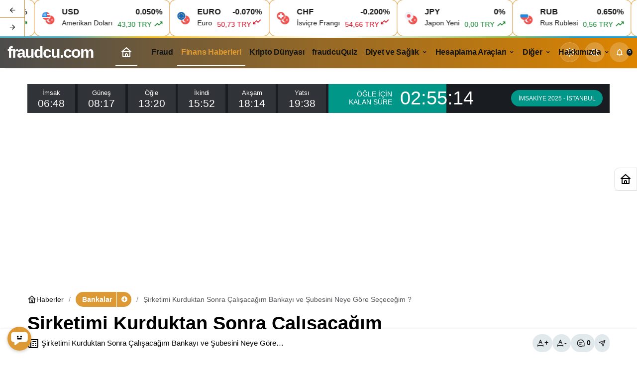

--- FILE ---
content_type: text/html; charset=UTF-8
request_url: https://www.fraudcu.com/2023/07/24/sirketimi-kurduktan-sonra-calisacagim-bankayi-ve-subesini-neye-gore-sececegim-2/
body_size: 19494
content:
<!doctype html><html lang="tr" prefix="og: http://ogp.me/ns# article: http://ogp.me/ns/article#" prefix="og: http://ogp.me/ns#" class="light-mode" prefix="og: https://ogp.me/ns#"><head><meta charset="UTF-8"><meta http-equiv="X-UA-Compatible" content="IE=edge"><meta name="viewport" content="width=device-width, initial-scale=1, minimum-scale=1"><link rel="profile" href="https://gmpg.org/xfn/11"><link rel='preload' as='style' href='https://www.fraudcu.com/wp-content/themes/kanews/assets/css/theme.min.css' /><link rel='preload' as='style' href='https://www.fraudcu.com/wp-content/themes/kanews/assets/css/theme-single.min.css' /><link rel='preload' as='font' href='https://www.fraudcu.com/wp-content/themes/kanews/assets/fonts/icomoon.woff' type='font/woff' crossorigin='anonymous' /><title>Şirketimi Kurduktan Sonra Çalışacağım Bankayı Ve Şubesini Neye Göre Seçeceğim ? - Fraudcu.com</title><meta name="description" content="Şirketinizi kurduktan sonra çalışacağınız bankayı ve şubesini seçerken birkaç önemli faktörü göz önünde bulundurmanız önemlidir. İşte dikkate almanız gereken"/><meta name="robots" content="follow, index, max-snippet:-1, max-video-preview:-1, max-image-preview:large"/><link rel="canonical" href="https://www.fraudcu.com/2023/07/24/sirketimi-kurduktan-sonra-calisacagim-bankayi-ve-subesini-neye-gore-sececegim-2/" /><meta property="og:locale" content="tr_TR" /><meta property="og:type" content="article" /><meta property="og:title" content="Şirketimi Kurduktan Sonra Çalışacağım Bankayı Ve Şubesini Neye Göre Seçeceğim ? - Fraudcu.com" /><meta property="og:description" content="Şirketinizi kurduktan sonra çalışacağınız bankayı ve şubesini seçerken birkaç önemli faktörü göz önünde bulundurmanız önemlidir. İşte dikkate almanız gereken" /><meta property="og:url" content="https://www.fraudcu.com/2023/07/24/sirketimi-kurduktan-sonra-calisacagim-bankayi-ve-subesini-neye-gore-sececegim-2/" /><meta property="og:site_name" content="fraudcu.com" /><meta property="article:publisher" content="https://www.facebook.com/fraudcucom-103486202317647" /><meta property="article:tag" content="banka" /><meta property="article:tag" content="Şirket" /><meta property="article:section" content="Bankalar" /><meta property="og:updated_time" content="2023-07-24T14:55:21+00:00" /><meta property="og:image" content="https://www.fraudcu.com/wp-content/uploads/2023/07/anonim-sirket-kurmak-ed9126_1600x766.jpg" /><meta property="og:image:secure_url" content="https://www.fraudcu.com/wp-content/uploads/2023/07/anonim-sirket-kurmak-ed9126_1600x766.jpg" /><meta property="og:image:width" content="1600" /><meta property="og:image:height" content="766" /><meta property="og:image:alt" content="Şirket" /><meta property="og:image:type" content="image/jpeg" /><meta property="article:published_time" content="2023-07-24T14:55:18+00:00" /><meta property="article:modified_time" content="2023-07-24T14:55:21+00:00" /><meta name="twitter:card" content="summary_large_image" /><meta name="twitter:title" content="Şirketimi Kurduktan Sonra Çalışacağım Bankayı Ve Şubesini Neye Göre Seçeceğim ? - Fraudcu.com" /><meta name="twitter:description" content="Şirketinizi kurduktan sonra çalışacağınız bankayı ve şubesini seçerken birkaç önemli faktörü göz önünde bulundurmanız önemlidir. İşte dikkate almanız gereken" /><meta name="twitter:site" content="@@fraudcu" /><meta name="twitter:creator" content="@@fraudcu" /><meta name="twitter:image" content="https://www.fraudcu.com/wp-content/uploads/2023/07/anonim-sirket-kurmak-ed9126_1600x766.jpg" /><meta name="twitter:label1" content="Yazan" /><meta name="twitter:data1" content="gobbak" /><meta name="twitter:label2" content="Okuma süresi" /><meta name="twitter:data2" content="1 dakika" /> <script type="application/ld+json" class="rank-math-schema">{"@context":"https://schema.org","@graph":[{"@type":["Organization","Person"],"@id":"https://www.fraudcu.com/#person","name":"fraudcu","url":"https://www.fraudcu.com","sameAs":["https://www.facebook.com/fraudcucom-103486202317647","https://twitter.com/@fraudcu"]},{"@type":"WebSite","@id":"https://www.fraudcu.com/#website","url":"https://www.fraudcu.com","name":"fraudcu","publisher":{"@id":"https://www.fraudcu.com/#person"},"inLanguage":"tr"},{"@type":"ImageObject","@id":"https://www.fraudcu.com/wp-content/uploads/2023/07/anonim-sirket-kurmak-ed9126_1600x766.jpg","url":"https://www.fraudcu.com/wp-content/uploads/2023/07/anonim-sirket-kurmak-ed9126_1600x766.jpg","width":"1600","height":"766","inLanguage":"tr"},{"@type":"BreadcrumbList","@id":"https://www.fraudcu.com/2023/07/24/sirketimi-kurduktan-sonra-calisacagim-bankayi-ve-subesini-neye-gore-sececegim-2/#breadcrumb","itemListElement":[{"@type":"ListItem","position":"1","item":{"@id":"https://www.fraudcu.com","name":"Anasayfa"}},{"@type":"ListItem","position":"2","item":{"@id":"https://www.fraudcu.com/2023/07/24/sirketimi-kurduktan-sonra-calisacagim-bankayi-ve-subesini-neye-gore-sececegim-2/","name":"\u015eirketimi Kurduktan Sonra \u00c7al\u0131\u015faca\u011f\u0131m Bankay\u0131 ve \u015eubesini Neye G\u00f6re Se\u00e7ece\u011fim ?"}}]},{"@type":"WebPage","@id":"https://www.fraudcu.com/2023/07/24/sirketimi-kurduktan-sonra-calisacagim-bankayi-ve-subesini-neye-gore-sececegim-2/#webpage","url":"https://www.fraudcu.com/2023/07/24/sirketimi-kurduktan-sonra-calisacagim-bankayi-ve-subesini-neye-gore-sececegim-2/","name":"\u015eirketimi Kurduktan Sonra \u00c7al\u0131\u015faca\u011f\u0131m Bankay\u0131 Ve \u015eubesini Neye G\u00f6re Se\u00e7ece\u011fim ? - Fraudcu.com","datePublished":"2023-07-24T14:55:18+00:00","dateModified":"2023-07-24T14:55:21+00:00","isPartOf":{"@id":"https://www.fraudcu.com/#website"},"primaryImageOfPage":{"@id":"https://www.fraudcu.com/wp-content/uploads/2023/07/anonim-sirket-kurmak-ed9126_1600x766.jpg"},"inLanguage":"tr","breadcrumb":{"@id":"https://www.fraudcu.com/2023/07/24/sirketimi-kurduktan-sonra-calisacagim-bankayi-ve-subesini-neye-gore-sececegim-2/#breadcrumb"}},{"@type":"Person","@id":"https://www.fraudcu.com/author/gobbak/","name":"gobbak","url":"https://www.fraudcu.com/author/gobbak/","image":{"@type":"ImageObject","@id":"https://www.fraudcu.com/wp-content/uploads/2022/06/gobbak_avatar-96x96.jpg","url":"https://www.fraudcu.com/wp-content/uploads/2022/06/gobbak_avatar-96x96.jpg","caption":"gobbak","inLanguage":"tr"}},{"@type":"BlogPosting","headline":"\u015eirketimi Kurduktan Sonra \u00c7al\u0131\u015faca\u011f\u0131m Bankay\u0131 Ve \u015eubesini Neye G\u00f6re Se\u00e7ece\u011fim ? - Fraudcu.com","keywords":"\u015eirket,Banka,\u015eirketimi Kurduktan Sonra \u00c7al\u0131\u015faca\u011f\u0131m Bankay\u0131 ve \u015eubesini Neye G\u00f6re Se\u00e7ece\u011fim ?","datePublished":"2023-07-24T14:55:18+00:00","dateModified":"2023-07-24T14:55:21+00:00","author":{"@id":"https://www.fraudcu.com/author/gobbak/","name":"gobbak"},"publisher":{"@id":"https://www.fraudcu.com/#person"},"description":"\u015eirketinizi kurduktan sonra \u00e7al\u0131\u015faca\u011f\u0131n\u0131z bankay\u0131 ve \u015fubesini se\u00e7erken birka\u00e7 \u00f6nemli fakt\u00f6r\u00fc g\u00f6z \u00f6n\u00fcnde bulundurman\u0131z \u00f6nemlidir. \u0130\u015fte dikkate alman\u0131z gereken","name":"\u015eirketimi Kurduktan Sonra \u00c7al\u0131\u015faca\u011f\u0131m Bankay\u0131 Ve \u015eubesini Neye G\u00f6re Se\u00e7ece\u011fim ? - Fraudcu.com","@id":"https://www.fraudcu.com/2023/07/24/sirketimi-kurduktan-sonra-calisacagim-bankayi-ve-subesini-neye-gore-sececegim-2/#richSnippet","isPartOf":{"@id":"https://www.fraudcu.com/2023/07/24/sirketimi-kurduktan-sonra-calisacagim-bankayi-ve-subesini-neye-gore-sececegim-2/#webpage"},"image":{"@id":"https://www.fraudcu.com/wp-content/uploads/2023/07/anonim-sirket-kurmak-ed9126_1600x766.jpg"},"inLanguage":"tr","mainEntityOfPage":{"@id":"https://www.fraudcu.com/2023/07/24/sirketimi-kurduktan-sonra-calisacagim-bankayi-ve-subesini-neye-gore-sececegim-2/#webpage"}}]}</script> <link rel='dns-prefetch' href='//www.googletagmanager.com' /><link rel='dns-prefetch' href='//s.gravatar.com' /><link rel='dns-prefetch' href='//fonts.googleapis.com' /><link rel='dns-prefetch' href='//fonts.gstatic.com' /><link rel='dns-prefetch' href='//cdnjs.cloudflare.com' /><link rel='dns-prefetch' href='//www.google-analytics.com' /><link rel='dns-prefetch' href='//pagead2.googlesyndication.com' /><link rel='dns-prefetch' href='//fundingchoicesmessages.google.com' /><link rel="alternate" type="application/rss+xml" title="fraudcu.com &raquo; akışı" href="https://www.fraudcu.com/feed/" /><link rel="alternate" type="application/rss+xml" title="fraudcu.com &raquo; yorum akışı" href="https://www.fraudcu.com/comments/feed/" /><link rel="alternate" type="application/rss+xml" title="fraudcu.com &raquo; Şirketimi Kurduktan Sonra Çalışacağım Bankayı ve Şubesini Neye Göre Seçeceğim ? yorum akışı" href="https://www.fraudcu.com/2023/07/24/sirketimi-kurduktan-sonra-calisacagim-bankayi-ve-subesini-neye-gore-sececegim-2/feed/" /><meta name="datePublished" content="2023-07-24T14:55:18+00:00" /><meta name="dateModified" content="2023-07-24T14:55:21+00:00" /><meta name="url" content="https://www.fraudcu.com/2023/07/24/sirketimi-kurduktan-sonra-calisacagim-bankayi-ve-subesini-neye-gore-sececegim-2/" /><meta name="articleSection" content="news" /><meta name="articleAuthor" content="gobbak" /><meta property="article:published_time" content="2023-07-24T14:55:18+00:00" /><meta property="og:site_name" content="fraudcu.com" /><meta property="og:type" content="article" /><meta property="og:url" content="https://www.fraudcu.com/2023/07/24/sirketimi-kurduktan-sonra-calisacagim-bankayi-ve-subesini-neye-gore-sececegim-2/" /><meta property="og:title" content="Şirketimi Kurduktan Sonra Çalışacağım Bankayı ve Şubesini Neye Göre Seçeceğim ? - fraudcu.com" /><meta property="twitter:title" content="Şirketimi Kurduktan Sonra Çalışacağım Bankayı ve Şubesini Neye Göre Seçeceğim ? - fraudcu.com" /><meta name="twitter:card" content="summary_large_image" /><meta property="og:image:width" content="1600" /><meta property="og:image:height" content="766" /><meta property="og:image" content="https://www.fraudcu.com/wp-content/uploads/2023/07/anonim-sirket-kurmak-ed9126_1600x766.jpg" /><meta property="twitter:image" content="https://www.fraudcu.com/wp-content/uploads/2023/07/anonim-sirket-kurmak-ed9126_1600x766.jpg" /><link data-optimized="2" rel="stylesheet" href="https://www.fraudcu.com/wp-content/litespeed/css/305572b798f0c2021db8cbf9b05b0e66.css?ver=4cd80" /> <script src="https://www.googletagmanager.com/gtag/js?id=GT-MQ7X2N8" id="google_gtagjs-js" defer data-deferred="1"></script> <script id="google_gtagjs-js-after" src="[data-uri]" defer></script> <link rel="https://api.w.org/" href="https://www.fraudcu.com/wp-json/" /><link rel="alternate" title="JSON" type="application/json" href="https://www.fraudcu.com/wp-json/wp/v2/posts/5008" /><link rel='shortlink' href='https://www.fraudcu.com/?p=5008' /><meta name="generator" content="Site Kit by Google 1.170.0" /><meta property="og:title" name="og:title" content="Şirketimi Kurduktan Sonra Çalışacağım Bankayı ve Şubesini Neye Göre Seçeceğim ?" /><meta property="og:type" name="og:type" content="article" /><meta property="og:image" name="og:image" content="https://www.fraudcu.com/wp-content/uploads/2023/07/anonim-sirket-kurmak-ed9126_1600x766-1024x490.jpg" /><meta property="og:url" name="og:url" content="https://www.fraudcu.com/2023/07/24/sirketimi-kurduktan-sonra-calisacagim-bankayi-ve-subesini-neye-gore-sececegim-2/" /><meta property="og:description" name="og:description" content="Şirketinizi kurduktan sonra çalışacağınız bankayı ve şubesini seçerken birkaç önemli faktörü göz önünde bulundurmanız önemlidir.&#046;&#046;&#046;" /><meta property="og:locale" name="og:locale" content="tr_TR" /><meta property="og:site_name" name="og:site_name" content="fraudcu.com" /><meta property="twitter:card" name="twitter:card" content="summary_large_image" /><meta property="article:tag" name="article:tag" content="banka" /><meta property="article:tag" name="article:tag" content="Şirket" /><meta property="article:section" name="article:section" content="Bankalar" /><meta property="article:published_time" name="article:published_time" content="2023-07-24T14:55:18+00:00" /><meta property="article:modified_time" name="article:modified_time" content="2023-07-24T14:55:21+00:00" /><meta property="article:author" name="article:author" content="https://www.fraudcu.com/author/gobbak/" />
 <script id="kanews-theme-schema" type="application/ld+json">{"@context": "https://schema.org","@graph": [{"@type":"Organization","@id":"https:\/\/www.fraudcu.com\/#organization","url":"https:\/\/www.fraudcu.com\/","name":"fraudcu.com"},{"@type":"ImageObject","@id":"https:\/\/www.fraudcu.com\/2023\/07\/24\/sirketimi-kurduktan-sonra-calisacagim-bankayi-ve-subesini-neye-gore-sececegim-2\/#primaryImage","url":"https:\/\/www.fraudcu.com\/wp-content\/uploads\/2023\/07\/anonim-sirket-kurmak-ed9126_1600x766.jpg","width":1600,"height":766,"inLanguage":"tr"},{"@type":"WebSite","@id":"https:\/\/www.fraudcu.com\/#website","url":"https:\/\/www.fraudcu.com","name":"fraudcu.com","description":"","publisher":{"@id":"https:\/\/www.fraudcu.com\/#organization"},"inLanguage":"tr","potentialAction":{"@type":"SearchAction","target":"https:\/\/www.fraudcu.com\/?s={search_term_string}","query-input":"required name=search_term_string"}},{"@type":"WebPage","@id":"https:\/\/www.fraudcu.com\/2023\/07\/24\/sirketimi-kurduktan-sonra-calisacagim-bankayi-ve-subesini-neye-gore-sececegim-2\/#webpage","url":"https:\/\/www.fraudcu.com\/2023\/07\/24\/sirketimi-kurduktan-sonra-calisacagim-bankayi-ve-subesini-neye-gore-sececegim-2\/","inLanguage":"tr","name":"\u015eirketimi Kurduktan Sonra \u00c7al\u0131\u015faca\u011f\u0131m Bankay\u0131 ve \u015eubesini Neye G\u00f6re Se\u00e7ece\u011fim ? - fraudcu.com","isPartOf":{"@id":"https:\/\/www.fraudcu.com\/#website"},"primaryImageOfPage":{"@id":"https:\/\/www.fraudcu.com\/2023\/07\/24\/sirketimi-kurduktan-sonra-calisacagim-bankayi-ve-subesini-neye-gore-sececegim-2\/#primaryImage"}},{"@id":"#post-5008","@type":"NewsArticle","headline":"\u015eirketimi Kurduktan Sonra \u00c7al\u0131\u015faca\u011f\u0131m Bankay\u0131 ve \u015eubesini Neye G\u00f6re Se\u00e7ece\u011fim ? - fraudcu.com","url":"https:\/\/www.fraudcu.com\/2023\/07\/24\/sirketimi-kurduktan-sonra-calisacagim-bankayi-ve-subesini-neye-gore-sececegim-2\/","isPartOf":{"@id":"https:\/\/www.fraudcu.com\/2023\/07\/24\/sirketimi-kurduktan-sonra-calisacagim-bankayi-ve-subesini-neye-gore-sececegim-2\/#webpage"},"inLanguage":"tr","author":{"@type":"Person","name":"gobbak","url":"https:\/\/www.fraudcu.com\/author\/"},"keywords":["banka","\u015eirket"],"articleSection":"Bankalar","datePublished":"2023-07-24T14:55:18+00:00","dateModified":"2023-07-24T14:55:21+00:00","publisher":{"@id":"https:\/\/www.fraudcu.com\/#organization"},"image":{"@id":"https:\/\/www.fraudcu.com\/2023\/07\/24\/sirketimi-kurduktan-sonra-calisacagim-bankayi-ve-subesini-neye-gore-sececegim-2\/#primaryImage"},"mainEntityOfPage":{"@id":"https:\/\/www.fraudcu.com\/2023\/07\/24\/sirketimi-kurduktan-sonra-calisacagim-bankayi-ve-subesini-neye-gore-sececegim-2\/#webpage"}}]}</script> <meta name="google-adsense-platform-account" content="ca-host-pub-2644536267352236"><meta name="google-adsense-platform-domain" content="sitekit.withgoogle.com"><meta name="generator" content="Elementor 3.34.2; features: additional_custom_breakpoints; settings: css_print_method-external, google_font-enabled, font_display-auto">
 <script async src="https://pagead2.googlesyndication.com/pagead/js/adsbygoogle.js?client=ca-pub-7036258733140907&amp;host=ca-host-pub-2644536267352236" crossorigin="anonymous"></script> <link rel="icon" href="https://www.fraudcu.com/wp-content/uploads/2022/05/cropped-Arrests-in-feed-fraud-case-in-the-Netherlands-32x32.jpg" sizes="32x32" /><link rel="icon" href="https://www.fraudcu.com/wp-content/uploads/2022/05/cropped-Arrests-in-feed-fraud-case-in-the-Netherlands-192x192.jpg" sizes="192x192" /><link rel="apple-touch-icon" href="https://www.fraudcu.com/wp-content/uploads/2022/05/cropped-Arrests-in-feed-fraud-case-in-the-Netherlands-180x180.jpg" /><meta name="msapplication-TileImage" content="https://www.fraudcu.com/wp-content/uploads/2022/05/cropped-Arrests-in-feed-fraud-case-in-the-Netherlands-270x270.jpg" /><meta name="theme-color" content="#dd9933" /><meta name="msapplication-navbutton-color" content="#dd9933" /><meta name="apple-mobile-web-app-status-bar-style" content="#dd9933" /></head><body class="wp-singular post-template-default single single-post postid-5008 single-format-standard wp-theme-kanews by-kanthemes header-line category-1759 single-layout-flat back-to-top-active elementor-default elementor-kit-1602"><div id="page" class="site-wrapper"><div id='kanews-top' class='kanews-ticker-y hidden-mobile data-slick='{"slidesToShow":6,"responsive":[{"breakpoint":992,"settings":{"slidesToShow":3}},{"breakpoint":525,"settings":{"slidesToShow":2}}]}'><div id="kanews-loader"><div class="kanews-loader-2 kanews-loader-sm">Loading...</div></div>
<a href="#" class="kanews-inline-card-item no-gutters"><div class="kanews-inline-card-icon col-auto">
<span class="hbfdg12">
<img loading="lazy" loading="lazy" class="kanews-lazy" src="[data-uri]" data-src="https://s3-symbol-logo.tradingview.com/country/TR.svg" alt="tr" width="18" height="18" />							<img loading="lazy" loading="lazy" class="kanews-lazy" src="[data-uri]" data-src="https://s3-symbol-logo.tradingview.com/country/US.svg" alt="usd" width="18" height="18" />						</span></div><div class="kanews-inline-card-summary col"><div class="kanews-inline-card-title d-flex justify-content-between"><div>USD</div><div>0.050%</div></div><div class="kanews-inline-card-content"><div class="kanews-inline-card-content-item d-flex justify-content-between"><div>Amerikan Doları</div><div class="border-success color-success">43,30 TRY <svg class="icon-trending" xmlns="http://www.w3.org/2000/svg" height="16" width="18" fill="currentColor"><path d="M3.062 15 2 13.938l5.854-5.855 3.167 3.167 4.417-4.396H13v-1.5h5v5h-1.5V7.917l-5.479 5.458-3.167-3.167Z"/></svg></div></div></div></div>
</a>
<a href="#" class="kanews-inline-card-item no-gutters"><div class="kanews-inline-card-icon col-auto">
<span class="hbfdg12">
<img loading="lazy" loading="lazy" class="kanews-lazy" src="[data-uri]" data-src="https://s3-symbol-logo.tradingview.com/country/TR.svg" alt="tr" width="18" height="18" />							<img loading="lazy" loading="lazy" class="kanews-lazy" src="[data-uri]" data-src="https://s3-symbol-logo.tradingview.com/country/EU.svg" alt="euro" width="18" height="18" />						</span></div><div class="kanews-inline-card-summary col"><div class="kanews-inline-card-title d-flex justify-content-between"><div>EURO</div><div>-0.070%</div></div><div class="kanews-inline-card-content"><div class="kanews-inline-card-content-item d-flex justify-content-between"><div>Euro</div><div class="border-danger color-danger">50,73 TRY <svg class="icon-trending icon-180deg" xmlns="http://www.w3.org/2000/svg" height="16" width="18" fill="currentColor"><path d="M3.062 15 2 13.938l5.854-5.855 3.167 3.167 4.417-4.396H13v-1.5h5v5h-1.5V7.917l-5.479 5.458-3.167-3.167Z"/></svg></div></div></div></div>
</a>
<a href="#" class="kanews-inline-card-item no-gutters"><div class="kanews-inline-card-icon col-auto">
<span class="hbfdg12">
<img loading="lazy" loading="lazy" class="kanews-lazy" src="[data-uri]" data-src="https://s3-symbol-logo.tradingview.com/country/TR.svg" alt="tr" width="18" height="18" />							<img loading="lazy" loading="lazy" class="kanews-lazy" src="[data-uri]" data-src="https://s3-symbol-logo.tradingview.com/country/CH.svg" alt="chf" width="18" height="18" />						</span></div><div class="kanews-inline-card-summary col"><div class="kanews-inline-card-title d-flex justify-content-between"><div>CHF</div><div>-0.200%</div></div><div class="kanews-inline-card-content"><div class="kanews-inline-card-content-item d-flex justify-content-between"><div>İsviçre Frangı</div><div class="border-danger color-danger">54,66 TRY <svg class="icon-trending icon-180deg" xmlns="http://www.w3.org/2000/svg" height="16" width="18" fill="currentColor"><path d="M3.062 15 2 13.938l5.854-5.855 3.167 3.167 4.417-4.396H13v-1.5h5v5h-1.5V7.917l-5.479 5.458-3.167-3.167Z"/></svg></div></div></div></div>
</a>
<a href="#" class="kanews-inline-card-item no-gutters"><div class="kanews-inline-card-icon col-auto">
<span class="hbfdg12">
<img loading="lazy" loading="lazy" class="kanews-lazy" src="[data-uri]" data-src="https://s3-symbol-logo.tradingview.com/country/TR.svg" alt="tr" width="18" height="18" />							<img loading="lazy" loading="lazy" class="kanews-lazy" src="[data-uri]" data-src="https://s3-symbol-logo.tradingview.com/country/JP.svg" alt="jpy" width="18" height="18" />						</span></div><div class="kanews-inline-card-summary col"><div class="kanews-inline-card-title d-flex justify-content-between"><div>JPY</div><div>0%</div></div><div class="kanews-inline-card-content"><div class="kanews-inline-card-content-item d-flex justify-content-between"><div>Japon Yeni</div><div class="border-success color-success">0,00 TRY <svg class="icon-trending" xmlns="http://www.w3.org/2000/svg" height="16" width="18" fill="currentColor"><path d="M3.062 15 2 13.938l5.854-5.855 3.167 3.167 4.417-4.396H13v-1.5h5v5h-1.5V7.917l-5.479 5.458-3.167-3.167Z"/></svg></div></div></div></div>
</a>
<a href="#" class="kanews-inline-card-item no-gutters"><div class="kanews-inline-card-icon col-auto">
<span class="hbfdg12">
<img loading="lazy" loading="lazy" class="kanews-lazy" src="[data-uri]" data-src="https://s3-symbol-logo.tradingview.com/country/TR.svg" alt="tr" width="18" height="18" />							<img loading="lazy" loading="lazy" class="kanews-lazy" src="[data-uri]" data-src="https://s3-symbol-logo.tradingview.com/country/RU.svg" alt="rub" width="18" height="18" />						</span></div><div class="kanews-inline-card-summary col"><div class="kanews-inline-card-title d-flex justify-content-between"><div>RUB</div><div>0.650%</div></div><div class="kanews-inline-card-content"><div class="kanews-inline-card-content-item d-flex justify-content-between"><div>Rus Rublesi</div><div class="border-success color-success">0,56 TRY <svg class="icon-trending" xmlns="http://www.w3.org/2000/svg" height="16" width="18" fill="currentColor"><path d="M3.062 15 2 13.938l5.854-5.855 3.167 3.167 4.417-4.396H13v-1.5h5v5h-1.5V7.917l-5.479 5.458-3.167-3.167Z"/></svg></div></div></div></div>
</a>
<a href="#" class="kanews-inline-card-item no-gutters"><div class="kanews-inline-card-icon col-auto">
<span class="hbfdg12">
<img loading="lazy" loading="lazy" class="kanews-lazy" src="[data-uri]" data-src="https://s3-symbol-logo.tradingview.com/country/TR.svg" alt="tr" width="18" height="18" />							<img loading="lazy" loading="lazy" class="kanews-lazy" src="[data-uri]" data-src="https://s3-symbol-logo.tradingview.com/country/CN.svg" alt="cny" width="18" height="18" />						</span></div><div class="kanews-inline-card-summary col"><div class="kanews-inline-card-title d-flex justify-content-between"><div>CNY</div><div>0%</div></div><div class="kanews-inline-card-content"><div class="kanews-inline-card-content-item d-flex justify-content-between"><div>Çin Yuanı</div><div class="border-success color-success">6,22 TRY <svg class="icon-trending" xmlns="http://www.w3.org/2000/svg" height="16" width="18" fill="currentColor"><path d="M3.062 15 2 13.938l5.854-5.855 3.167 3.167 4.417-4.396H13v-1.5h5v5h-1.5V7.917l-5.479 5.458-3.167-3.167Z"/></svg></div></div></div></div>
</a>
<a href="#" class="kanews-inline-card-item no-gutters"><div class="kanews-inline-card-icon col-auto">
<span class="hbfdg12">
<img loading="lazy" loading="lazy" class="kanews-lazy" src="[data-uri]" data-src="https://s3-symbol-logo.tradingview.com/country/TR.svg" alt="tr" width="18" height="18" />							<img loading="lazy" loading="lazy" class="kanews-lazy" src="[data-uri]" data-src="https://s3-symbol-logo.tradingview.com/country/GB.svg" alt="gbp" width="18" height="18" />						</span></div><div class="kanews-inline-card-summary col"><div class="kanews-inline-card-title d-flex justify-content-between"><div>GBP</div><div>-0.070%</div></div><div class="kanews-inline-card-content"><div class="kanews-inline-card-content-item d-flex justify-content-between"><div>İngiliz Sterlini</div><div class="border-danger color-danger">58,15 TRY <svg class="icon-trending icon-180deg" xmlns="http://www.w3.org/2000/svg" height="16" width="18" fill="currentColor"><path d="M3.062 15 2 13.938l5.854-5.855 3.167 3.167 4.417-4.396H13v-1.5h5v5h-1.5V7.917l-5.479 5.458-3.167-3.167Z"/></svg></div></div></div></div>
</a>
<a href="#" class="kanews-inline-card-item no-gutters"><div class="kanews-inline-card-icon col-auto">
<span class="hbfdg12">
<img loading="lazy" loading="lazy" class="kanews-lazy" src="[data-uri]" data-src="https://s3-symbol-logo.tradingview.com/country/TR.svg" alt="tr" width="18" height="18" />							<img loading="lazy" loading="lazy" class="kanews-lazy" src="[data-uri]" data-src="https://s3-symbol-logo.tradingview.com/country/EU.svg" alt="eur-usd" width="18" height="18" />						</span></div><div class="kanews-inline-card-summary col"><div class="kanews-inline-card-title d-flex justify-content-between"><div>EURO/USD</div><div>-0.12%</div></div><div class="kanews-inline-card-content"><div class="kanews-inline-card-content-item d-flex justify-content-between"><div>Euro Amerikan Doları</div><div class="border-danger color-danger">1,17 TRY <svg class="icon-trending icon-180deg" xmlns="http://www.w3.org/2000/svg" height="16" width="18" fill="currentColor"><path d="M3.062 15 2 13.938l5.854-5.855 3.167 3.167 4.417-4.396H13v-1.5h5v5h-1.5V7.917l-5.479 5.458-3.167-3.167Z"/></svg></div></div></div></div>
</a>
<a href="#" class="kanews-inline-card-item no-gutters"><div class="kanews-inline-card-icon col-auto">
<span class="hbfdg12">
<img loading="lazy" loading="lazy" class="kanews-lazy" src="[data-uri]" data-src="https://s3-symbol-logo.tradingview.com/country/TR.svg" alt="bist-100" width="18" height="18" />													</span></div><div class="kanews-inline-card-summary col"><div class="kanews-inline-card-title d-flex justify-content-between"><div>BIST</div><div>-1.24%</div></div><div class="kanews-inline-card-content"><div class="kanews-inline-card-content-item d-flex justify-content-between"><div>Bist 100</div><div class="border-danger color-danger">12.647,18 TRY <svg class="icon-trending icon-180deg" xmlns="http://www.w3.org/2000/svg" height="16" width="18" fill="currentColor"><path d="M3.062 15 2 13.938l5.854-5.855 3.167 3.167 4.417-4.396H13v-1.5h5v5h-1.5V7.917l-5.479 5.458-3.167-3.167Z"/></svg></div></div></div></div>
</a>
<a href="#" class="kanews-inline-card-item no-gutters"><div class="kanews-inline-card-icon col-auto">
<span class="hbfdg12">
<img loading="lazy" loading="lazy" class="kanews-lazy" src="[data-uri]" data-src="https://s3-symbol-logo.tradingview.com/country/US.svg" alt="usd" width="18" height="18" />							<img loading="lazy" loading="lazy" class="kanews-lazy" src="[data-uri]" data-src="https://s3-symbol-logo.tradingview.com/crude-oil.svg" alt="gau" width="18" height="18" />						</span></div><div class="kanews-inline-card-summary col"><div class="kanews-inline-card-title d-flex justify-content-between"><div>Petrol</div><div>-1.08%</div></div><div class="kanews-inline-card-content"><div class="kanews-inline-card-content-item d-flex justify-content-between"><div>Brent Petrol</div><div class="border-danger color-danger">64,22 USD <svg class="icon-trending icon-180deg" xmlns="http://www.w3.org/2000/svg" height="16" width="18" fill="currentColor"><path d="M3.062 15 2 13.938l5.854-5.855 3.167 3.167 4.417-4.396H13v-1.5h5v5h-1.5V7.917l-5.479 5.458-3.167-3.167Z"/></svg></div></div></div></div>
</a>
<a href="#" class="kanews-inline-card-item no-gutters"><div class="kanews-inline-card-icon col-auto">
<span class="hbfdg12">
<img loading="lazy" loading="lazy" class="kanews-lazy" src="[data-uri]" data-src="https://s3-symbol-logo.tradingview.com/metal/gold.svg" alt="gau" width="18" height="18" />													</span></div><div class="kanews-inline-card-summary col"><div class="kanews-inline-card-title d-flex justify-content-between"><div>GR. ALTIN</div><div>2.34%</div></div><div class="kanews-inline-card-content"><div class="kanews-inline-card-content-item d-flex justify-content-between"><div>Gram Altın</div><div class="border-success color-success">6.772,91 TRY <svg class="icon-trending" xmlns="http://www.w3.org/2000/svg" height="16" width="18" fill="currentColor"><path d="M3.062 15 2 13.938l5.854-5.855 3.167 3.167 4.417-4.396H13v-1.5h5v5h-1.5V7.917l-5.479 5.458-3.167-3.167Z"/></svg></div></div></div></div>
</a>
<a href="#" class="kanews-inline-card-item no-gutters"><div class="kanews-inline-card-icon col-auto">
<span class="hbfdg12">
<img loading="lazy" loading="lazy" class="kanews-lazy" src="[data-uri]" data-src="https://s3-symbol-logo.tradingview.com/crypto/XTVCBTC.svg" alt="btc" width="18" height="18" />						</span></div><div class="kanews-inline-card-summary col"><div class="kanews-inline-card-title d-flex justify-content-between"><div>BTC</div><div>-2.1350121601397%</div></div><div class="kanews-inline-card-content"><div class="kanews-inline-card-content-item d-flex justify-content-between"><div>Bitcoin</div><div class="border-danger color-danger">89.240,88 USDT <svg class="icon-trending icon-180deg" xmlns="http://www.w3.org/2000/svg" height="16" width="18" fill="currentColor"><path d="M3.062 15 2 13.938l5.854-5.855 3.167 3.167 4.417-4.396H13v-1.5h5v5h-1.5V7.917l-5.479 5.458-3.167-3.167Z"/></svg></div></div></div></div>
</a>
<a href="#" class="kanews-inline-card-item no-gutters"><div class="kanews-inline-card-icon col-auto">
<span class="hbfdg12">
<img loading="lazy" loading="lazy" class="kanews-lazy" src="[data-uri]" data-src="https://s3-symbol-logo.tradingview.com/crypto/XTVCETH.svg" alt="eth" width="18" height="18" />						</span></div><div class="kanews-inline-card-summary col"><div class="kanews-inline-card-title d-flex justify-content-between"><div>ETH</div><div>-4.5064527971797%</div></div><div class="kanews-inline-card-content"><div class="kanews-inline-card-content-item d-flex justify-content-between"><div>Ethereum</div><div class="border-danger color-danger">2.960,59 USDT <svg class="icon-trending icon-180deg" xmlns="http://www.w3.org/2000/svg" height="16" width="18" fill="currentColor"><path d="M3.062 15 2 13.938l5.854-5.855 3.167 3.167 4.417-4.396H13v-1.5h5v5h-1.5V7.917l-5.479 5.458-3.167-3.167Z"/></svg></div></div></div></div>
</a>
<a href="#" class="kanews-inline-card-item no-gutters"><div class="kanews-inline-card-icon col-auto">
<span class="hbfdg12">
<img loading="lazy" loading="lazy" class="kanews-lazy" src="[data-uri]" data-src="https://s3-symbol-logo.tradingview.com/crypto/XTVCBCH.svg" alt="bch" width="18" height="18" />						</span></div><div class="kanews-inline-card-summary col"><div class="kanews-inline-card-title d-flex justify-content-between"><div>BCH</div><div>0%</div></div><div class="kanews-inline-card-content"><div class="kanews-inline-card-content-item d-flex justify-content-between"><div>Bitcoin Cash</div><div class="border-success color-success">0,00 USDT <svg class="icon-trending" xmlns="http://www.w3.org/2000/svg" height="16" width="18" fill="currentColor"><path d="M3.062 15 2 13.938l5.854-5.855 3.167 3.167 4.417-4.396H13v-1.5h5v5h-1.5V7.917l-5.479 5.458-3.167-3.167Z"/></svg></div></div></div></div>
</a>
<a href="#" class="kanews-inline-card-item no-gutters"><div class="kanews-inline-card-icon col-auto">
<span class="hbfdg12">
<img loading="lazy" loading="lazy" class="kanews-lazy" src="[data-uri]" data-src="https://s3-symbol-logo.tradingview.com/crypto/XTVCXRP.svg" alt="xrp" width="18" height="18" />						</span></div><div class="kanews-inline-card-summary col"><div class="kanews-inline-card-title d-flex justify-content-between"><div>XRP</div><div>0%</div></div><div class="kanews-inline-card-content"><div class="kanews-inline-card-content-item d-flex justify-content-between"><div>Ripple</div><div class="border-success color-success">0,00 USDT <svg class="icon-trending" xmlns="http://www.w3.org/2000/svg" height="16" width="18" fill="currentColor"><path d="M3.062 15 2 13.938l5.854-5.855 3.167 3.167 4.417-4.396H13v-1.5h5v5h-1.5V7.917l-5.479 5.458-3.167-3.167Z"/></svg></div></div></div></div>
</a>
<a href="#" class="kanews-inline-card-item no-gutters"><div class="kanews-inline-card-icon col-auto">
<span class="hbfdg12">
<img loading="lazy" loading="lazy" class="kanews-lazy" src="[data-uri]" data-src="https://s3-symbol-logo.tradingview.com/crypto/XTVCLTC.svg" alt="ltc" width="18" height="18" />						</span></div><div class="kanews-inline-card-summary col"><div class="kanews-inline-card-title d-flex justify-content-between"><div>LTC</div><div>0%</div></div><div class="kanews-inline-card-content"><div class="kanews-inline-card-content-item d-flex justify-content-between"><div>Litecoin</div><div class="border-success color-success">0,00 USDT <svg class="icon-trending" xmlns="http://www.w3.org/2000/svg" height="16" width="18" fill="currentColor"><path d="M3.062 15 2 13.938l5.854-5.855 3.167 3.167 4.417-4.396H13v-1.5h5v5h-1.5V7.917l-5.479 5.458-3.167-3.167Z"/></svg></div></div></div></div>
</a>
<a href="#" class="kanews-inline-card-item no-gutters"><div class="kanews-inline-card-icon col-auto">
<span class="hbfdg12">
<img loading="lazy" loading="lazy" class="kanews-lazy" src="[data-uri]" data-src="https://s3-symbol-logo.tradingview.com/crypto/XTVCBNB.svg" alt="bnb" width="18" height="18" />						</span></div><div class="kanews-inline-card-summary col"><div class="kanews-inline-card-title d-flex justify-content-between"><div>BNB</div><div>0%</div></div><div class="kanews-inline-card-content"><div class="kanews-inline-card-content-item d-flex justify-content-between"><div>Binance Coin</div><div class="border-success color-success">0,00 USDT <svg class="icon-trending" xmlns="http://www.w3.org/2000/svg" height="16" width="18" fill="currentColor"><path d="M3.062 15 2 13.938l5.854-5.855 3.167 3.167 4.417-4.396H13v-1.5h5v5h-1.5V7.917l-5.479 5.458-3.167-3.167Z"/></svg></div></div></div></div>
</a>
<a href="#" class="kanews-inline-card-item no-gutters"><div class="kanews-inline-card-icon col-auto">
<span class="hbfdg12">
<img loading="lazy" loading="lazy" class="kanews-lazy" src="[data-uri]" data-src="https://s3-symbol-logo.tradingview.com/crypto/XTVCSOL.svg" alt="sol" width="18" height="18" />						</span></div><div class="kanews-inline-card-summary col"><div class="kanews-inline-card-title d-flex justify-content-between"><div>SOL</div><div>0%</div></div><div class="kanews-inline-card-content"><div class="kanews-inline-card-content-item d-flex justify-content-between"><div>Solana</div><div class="border-success color-success">0,00 USDT <svg class="icon-trending" xmlns="http://www.w3.org/2000/svg" height="16" width="18" fill="currentColor"><path d="M3.062 15 2 13.938l5.854-5.855 3.167 3.167 4.417-4.396H13v-1.5h5v5h-1.5V7.917l-5.479 5.458-3.167-3.167Z"/></svg></div></div></div></div>
</a>
<a href="#" class="kanews-inline-card-item no-gutters"><div class="kanews-inline-card-icon col-auto">
<span class="hbfdg12">
<img loading="lazy" loading="lazy" class="kanews-lazy" src="[data-uri]" data-src="https://s3-symbol-logo.tradingview.com/crypto/XTVCAVAX.svg" alt="avax" width="18" height="18" />						</span></div><div class="kanews-inline-card-summary col"><div class="kanews-inline-card-title d-flex justify-content-between"><div>AVAX</div><div>0%</div></div><div class="kanews-inline-card-content"><div class="kanews-inline-card-content-item d-flex justify-content-between"><div>Avalanche</div><div class="border-success color-success">0,00 USDT <svg class="icon-trending" xmlns="http://www.w3.org/2000/svg" height="16" width="18" fill="currentColor"><path d="M3.062 15 2 13.938l5.854-5.855 3.167 3.167 4.417-4.396H13v-1.5h5v5h-1.5V7.917l-5.479 5.458-3.167-3.167Z"/></svg></div></div></div></div>
</a>
<a href="#" class="kanews-inline-card-item no-gutters"><div class="kanews-inline-card-icon col-auto">
<span class="hbfdg12">
<img loading="lazy" loading="lazy" class="kanews-lazy" src="[data-uri]" data-src="https://s3-symbol-logo.tradingview.com/crypto/XTVCADA.svg" alt="ada" width="18" height="18" />						</span></div><div class="kanews-inline-card-summary col"><div class="kanews-inline-card-title d-flex justify-content-between"><div>ADA</div><div>0%</div></div><div class="kanews-inline-card-content"><div class="kanews-inline-card-content-item d-flex justify-content-between"><div>Cardano</div><div class="border-success color-success">0,00 USDT <svg class="icon-trending" xmlns="http://www.w3.org/2000/svg" height="16" width="18" fill="currentColor"><path d="M3.062 15 2 13.938l5.854-5.855 3.167 3.167 4.417-4.396H13v-1.5h5v5h-1.5V7.917l-5.479 5.458-3.167-3.167Z"/></svg></div></div></div></div>
</a>
<a href="#" class="kanews-inline-card-item no-gutters"><div class="kanews-inline-card-icon col-auto">
<span class="hbfdg12">
<img loading="lazy" loading="lazy" class="kanews-lazy" src="[data-uri]" data-src="https://s3-symbol-logo.tradingview.com/crypto/XTVCDOT.svg" alt="dot" width="18" height="18" />						</span></div><div class="kanews-inline-card-summary col"><div class="kanews-inline-card-title d-flex justify-content-between"><div>DOT</div><div>0%</div></div><div class="kanews-inline-card-content"><div class="kanews-inline-card-content-item d-flex justify-content-between"><div>Polkadot</div><div class="border-success color-success">0,00 USDT <svg class="icon-trending" xmlns="http://www.w3.org/2000/svg" height="16" width="18" fill="currentColor"><path d="M3.062 15 2 13.938l5.854-5.855 3.167 3.167 4.417-4.396H13v-1.5h5v5h-1.5V7.917l-5.479 5.458-3.167-3.167Z"/></svg></div></div></div></div>
</a>
<a href="#" class="kanews-inline-card-item no-gutters"><div class="kanews-inline-card-icon col-auto">
<span class="hbfdg12">
<img loading="lazy" loading="lazy" class="kanews-lazy" src="[data-uri]" data-src="https://s3-symbol-logo.tradingview.com/crypto/XTVCDOGE.svg" alt="doge" width="18" height="18" />						</span></div><div class="kanews-inline-card-summary col"><div class="kanews-inline-card-title d-flex justify-content-between"><div>DOGE</div><div>0%</div></div><div class="kanews-inline-card-content"><div class="kanews-inline-card-content-item d-flex justify-content-between"><div>Dogecoin</div><div class="border-success color-success">0,00 USDT <svg class="icon-trending" xmlns="http://www.w3.org/2000/svg" height="16" width="18" fill="currentColor"><path d="M3.062 15 2 13.938l5.854-5.855 3.167 3.167 4.417-4.396H13v-1.5h5v5h-1.5V7.917l-5.479 5.458-3.167-3.167Z"/></svg></div></div></div></div>
</a>
<a href="#" class="kanews-inline-card-item no-gutters"><div class="kanews-inline-card-icon col-auto">
<span class="hbfdg12">
<img loading="lazy" loading="lazy" class="kanews-lazy" src="[data-uri]" data-src="https://s3-symbol-logo.tradingview.com/crypto/XTVCSHIB.svg" alt="shib" width="18" height="18" />						</span></div><div class="kanews-inline-card-summary col"><div class="kanews-inline-card-title d-flex justify-content-between"><div>SHIB</div><div>0%</div></div><div class="kanews-inline-card-content"><div class="kanews-inline-card-content-item d-flex justify-content-between"><div>Shiba Inu</div><div class="border-success color-success">0,00 USDT <svg class="icon-trending" xmlns="http://www.w3.org/2000/svg" height="16" width="18" fill="currentColor"><path d="M3.062 15 2 13.938l5.854-5.855 3.167 3.167 4.417-4.396H13v-1.5h5v5h-1.5V7.917l-5.479 5.458-3.167-3.167Z"/></svg></div></div></div></div>
</a></div><div class="site-head site-head-2  "><header id="header" class="site-header"><div class="site-header-wrapper  site-navbar-wrapper-fixed"><div class="site-header-top header-skin-dark"><div class="container-fluid"><div class="row site-row justify-content-between align-items-center"><div class="col-auto"><div class="site-header-top-left d-flex align-items-center gap-1">
<button aria-label="Menü" class="site-mobil-menu-btn hidden-desktop" data-toggle="site-mobile-menu"><svg class="icon-90deg" width="28" height="28" xmlns="http://www.w3.org/2000/svg" viewBox="0 0 24 24" id="bars"><path fill="currentColor" d="M5,12a1,1,0,0,0-1,1v8a1,1,0,0,0,2,0V13A1,1,0,0,0,5,12ZM10,2A1,1,0,0,0,9,3V21a1,1,0,0,0,2,0V3A1,1,0,0,0,10,2ZM20,16a1,1,0,0,0-1,1v4a1,1,0,0,0,2,0V17A1,1,0,0,0,20,16ZM15,8a1,1,0,0,0-1,1V21a1,1,0,0,0,2,0V9A1,1,0,0,0,15,8Z"></path></svg></button><div class="site-header-logo"><a class="site-logo-text" href="https://www.fraudcu.com/" title="fraudcu.com">fraudcu.com</a></div></div></div><nav id="navbar" class="site-navbar hidden-mobile col"><div class="container"><div class="navbar-row"><div class="col-auto no-gutter"><ul class="site-navbar-nav"><li class="current-menu-item home-btn"><a aria-label="Ana sayfa" href="https://www.fraudcu.com/"><svg width="24" height="24" xmlns="http://www.w3.org/2000/svg" viewBox="0 0 24 24" id="home"><path fill="currentColor" d="M21.66,10.25l-9-8a1,1,0,0,0-1.32,0l-9,8a1,1,0,0,0-.27,1.11A1,1,0,0,0,3,12H4v9a1,1,0,0,0,1,1H19a1,1,0,0,0,1-1V12h1a1,1,0,0,0,.93-.64A1,1,0,0,0,21.66,10.25ZM13,20H11V17a1,1,0,0,1,2,0Zm5,0H15V17a3,3,0,0,0-6,0v3H6V12H18ZM5.63,10,12,4.34,18.37,10Z"></path></svg></a></li></ul></div><ul id="menu-menu" class="site-navbar-nav"><li id="menu-item-6901" class="menu-item menu-item-type-taxonomy menu-item-object-category menu-item-6901"><a href="https://www.fraudcu.com/category/fraud/"><span>Fraud</span></a></li><li id="menu-item-6900" class="menu-item menu-item-type-taxonomy menu-item-object-category current-post-ancestor current-menu-parent current-post-parent menu-item-6900"><a href="https://www.fraudcu.com/category/finans-haberleri/"><span>Finans Haberleri</span></a></li><li id="menu-item-6911" class="menu-item menu-item-type-taxonomy menu-item-object-category menu-item-6911"><a href="https://www.fraudcu.com/category/kripto-dunyasi/"><span>Kripto Dünyası</span></a></li><li id="menu-item-6902" class="menu-item menu-item-type-taxonomy menu-item-object-category menu-item-6902"><a href="https://www.fraudcu.com/category/fraudcu-quiz/"><span>fraudcuQuiz</span></a></li><li id="menu-item-6897" class="menu-item menu-item-type-taxonomy menu-item-object-category menu-item-has-children menu-item-6897"><a href="https://www.fraudcu.com/category/diyet-ve-saglik/"><span>Diyet ve Sağlık</span></a><ul class="sub-menu"><li id="menu-item-6895" class="menu-item menu-item-type-taxonomy menu-item-object-category menu-item-6895"><a href="https://www.fraudcu.com/category/bir-bilgi-bir-sifa/"><span>Bir Bilgi Bir Şifa</span></a></li><li id="menu-item-6904" class="menu-item menu-item-type-taxonomy menu-item-object-category menu-item-6904"><a href="https://www.fraudcu.com/category/guzellik-sirlari/"><span>Güzellik Sırları</span></a></li><li id="menu-item-6908" class="menu-item menu-item-type-taxonomy menu-item-object-category menu-item-6908"><a href="https://www.fraudcu.com/category/kac-kalori/"><span>Kaç Kalori?</span></a></li></ul></li><li id="menu-item-7200" class="menu-item menu-item-type-post_type menu-item-object-page menu-item-has-children menu-item-7200"><a href="https://www.fraudcu.com/hesaplama-araclari/"><span>Hesaplama Araçları</span></a><ul class="sub-menu"><li id="menu-item-7191" class="menu-item menu-item-type-post_type menu-item-object-page menu-item-7191"><a href="https://www.fraudcu.com/emeklilik-hesaplama/"><span>Emeklilik Hesaplama</span></a></li><li id="menu-item-7193" class="menu-item menu-item-type-post_type menu-item-object-page menu-item-7193"><a href="https://www.fraudcu.com/brutten-nete-maas-hesaplama-araci/"><span>Brütten Nete Maaş Hesaplama Aracı</span></a></li><li id="menu-item-7188" class="menu-item menu-item-type-post_type menu-item-object-page menu-item-7188"><a href="https://www.fraudcu.com/konut-kredisi-hesaplama/"><span>Kredi Hesaplama</span></a></li><li id="menu-item-7187" class="menu-item menu-item-type-post_type menu-item-object-page menu-item-7187"><a href="https://www.fraudcu.com/ne-kadar-kredi-alabilirim-hesaplama/"><span>Ne Kadar Kredi Alabilirim Hesaplama</span></a></li><li id="menu-item-7189" class="menu-item menu-item-type-post_type menu-item-object-page menu-item-7189"><a href="https://www.fraudcu.com/iban-dogrulama/"><span>IBAN Doğrulama</span></a></li><li id="menu-item-7186" class="menu-item menu-item-type-post_type menu-item-object-page menu-item-7186"><a href="https://www.fraudcu.com/zekat-hesaplama/"><span>Zekat Hesaplama</span></a></li><li id="menu-item-7190" class="menu-item menu-item-type-post_type menu-item-object-page menu-item-7190"><a href="https://www.fraudcu.com/ideal-kilo-hesaplama/"><span>İdeal Kilo Hesaplama</span></a></li><li id="menu-item-7192" class="menu-item menu-item-type-post_type menu-item-object-page menu-item-7192"><a href="https://www.fraudcu.com/faiz-hesaplama/"><span>Faiz Hesaplama</span></a></li><li id="menu-item-7201" class="menu-item menu-item-type-post_type menu-item-object-page menu-item-7201"><a href="https://www.fraudcu.com/hamilelik-hesaplama/"><span>Hamilelik Hesaplama</span></a></li><li id="menu-item-7202" class="menu-item menu-item-type-post_type menu-item-object-page menu-item-7202"><a href="https://www.fraudcu.com/dogum-haritasi-hesaplama/"><span>Doğum Haritası Hesaplama</span></a></li></ul></li><li id="menu-item-7528" class="menu-item menu-item-type-post_type menu-item-object-page menu-item-has-children menu-item-7528"><a href="https://www.fraudcu.com/diger/"><span>Diğer</span></a><ul class="sub-menu"><li id="menu-item-6979" class="menu-item menu-item-type-taxonomy menu-item-object-category menu-item-6979"><a href="https://www.fraudcu.com/category/fraudcuspor/"><span>FraudcuSpor</span></a></li><li id="menu-item-6920" class="menu-item menu-item-type-taxonomy menu-item-object-category menu-item-6920"><a href="https://www.fraudcu.com/category/bir-bilgi/"><span>Bir Bilgi</span></a></li><li id="menu-item-6893" class="menu-item menu-item-type-taxonomy menu-item-object-category current-post-ancestor current-menu-parent current-post-parent menu-item-6893"><a href="https://www.fraudcu.com/category/bankalar/"><span>Bankalar</span></a></li><li id="menu-item-6896" class="menu-item menu-item-type-taxonomy menu-item-object-category menu-item-6896"><a href="https://www.fraudcu.com/category/cicek-bakimi/"><span>Çiçek Bakımı ve Bitkiler</span></a></li><li id="menu-item-6898" class="menu-item menu-item-type-taxonomy menu-item-object-category menu-item-6898"><a href="https://www.fraudcu.com/category/dua/"><span>Dua</span></a></li><li id="menu-item-6905" class="menu-item menu-item-type-taxonomy menu-item-object-category menu-item-6905"><a href="https://www.fraudcu.com/category/hayvanlar-alemi/"><span>Hayvanlar Alemi</span></a></li><li id="menu-item-6899" class="menu-item menu-item-type-taxonomy menu-item-object-category menu-item-6899"><a href="https://www.fraudcu.com/category/edebiyat/"><span>Edebiyat</span></a></li><li id="menu-item-6907" class="menu-item menu-item-type-taxonomy menu-item-object-category menu-item-6907"><a href="https://www.fraudcu.com/category/is-hayati/"><span>İş Hayatı</span></a></li><li id="menu-item-6909" class="menu-item menu-item-type-taxonomy menu-item-object-category menu-item-6909"><a href="https://www.fraudcu.com/category/kimdir/"><span>Kimdir?</span></a></li><li id="menu-item-6910" class="menu-item menu-item-type-taxonomy menu-item-object-category menu-item-6910"><a href="https://www.fraudcu.com/category/kitap-dostu/"><span>Kitap Dostu</span></a></li><li id="menu-item-6912" class="menu-item menu-item-type-taxonomy menu-item-object-category menu-item-6912"><a href="https://www.fraudcu.com/category/tarih/"><span>Tarih</span></a></li><li id="menu-item-6913" class="menu-item menu-item-type-taxonomy menu-item-object-category menu-item-6913"><a href="https://www.fraudcu.com/category/teknoloji/"><span>Teknoloji</span></a></li><li id="menu-item-6914" class="menu-item menu-item-type-taxonomy menu-item-object-category menu-item-6914"><a href="https://www.fraudcu.com/category/ulkeler-ve-sehirler/"><span>Ülkeler ve Şehirler</span></a></li><li id="menu-item-6916" class="menu-item menu-item-type-taxonomy menu-item-object-category menu-item-6916"><a href="https://www.fraudcu.com/category/yemek-tarifler/"><span>FraudcuYemek</span></a></li><li id="menu-item-6977" class="menu-item menu-item-type-taxonomy menu-item-object-category menu-item-6977"><a href="https://www.fraudcu.com/category/fraudcuburc/"><span>Fraudcu Burç</span></a></li><li id="menu-item-7411" class="menu-item menu-item-type-taxonomy menu-item-object-category menu-item-7411"><a href="https://www.fraudcu.com/category/ruya-tabiri/"><span>Rüya Tabiri</span></a></li><li id="menu-item-8358" class="menu-item menu-item-type-taxonomy menu-item-object-category menu-item-8358"><a href="https://www.fraudcu.com/category/fraudcuozel/"><span>FraudcuÖzel</span></a></li><li id="menu-item-8359" class="menu-item menu-item-type-taxonomy menu-item-object-category menu-item-8359"><a href="https://www.fraudcu.com/category/magazin/"><span>Magazin</span></a></li><li id="menu-item-8360" class="menu-item menu-item-type-taxonomy menu-item-object-category menu-item-8360"><a href="https://www.fraudcu.com/category/yasam/"><span>Yaşam</span></a></li></ul></li><li id="menu-item-6889" class="menu-item menu-item-type-post_type menu-item-object-page menu-item-has-children menu-item-6889"><a href="https://www.fraudcu.com/hakkimizda/"><span>Hakkımızda</span></a><ul class="sub-menu"><li id="menu-item-6888" class="menu-item menu-item-type-post_type menu-item-object-page menu-item-6888"><a href="https://www.fraudcu.com/bize-ulasin/"><span>Bize Ulaşın</span></a></li><li id="menu-item-6890" class="menu-item menu-item-type-post_type menu-item-object-page menu-item-6890"><a href="https://www.fraudcu.com/gizlilik-politikasi/"><span>Gizlilik Politikası</span></a></li></ul></li></ul></div></div></nav><div class="col-auto"><div class="site-header-top-right align-items-center"><div class="hidden-mobile"><div class="kanews-mode-change kanews-theme-toggle" data-active-mode="light" data-default-mode="light" data-supports-system="1" data-label-template="Mod değiştir, seçili mod %s">
<button type="button" class="kanews-theme-toggle__button header-btn-icon" aria-haspopup="true" aria-expanded="false" aria-label="Mod değiştir, seçili mod Gündüz Modu">
<span class="kanews-theme-toggle__icon" aria-hidden="true"><i class="icon-sun"></i></span>
<span class="screen-reader-text">Mod değiştir</span>
</button><div class="kanews-theme-toggle__dropdown" role="menu" aria-label="Mod Ayarları"><div class="kanews-theme-toggle__header"><div class="kanews-theme-toggle__title">Mod Ayarları</div><p class="kanews-theme-toggle__subtitle">Mod seçin, deneyimini kişiselleştirin.</p></div><ul class="kanews-theme-toggle__options" role="none"><li role="none"><button type="button" class="kanews-theme-toggle__option is-selected" role="menuitemradio" data-mode="light" aria-checked="true"><span class="kanews-theme-toggle__option-icon"><i class="icon-sun"></i></span><span class="kanews-theme-toggle__option-content"><span class="kanews-theme-toggle__option-title">Gündüz Modu</span><span class="kanews-theme-toggle__option-desc">Gündüz modunu seçin.</span></span><span class="kanews-theme-toggle__option-indicator" aria-hidden="true"></span></button></li><li role="none"><button type="button" class="kanews-theme-toggle__option" role="menuitemradio" data-mode="dark" aria-checked="false"><span class="kanews-theme-toggle__option-icon"><i class="icon-moon-fill"></i></span><span class="kanews-theme-toggle__option-content"><span class="kanews-theme-toggle__option-title">Gece Modu</span><span class="kanews-theme-toggle__option-desc">Gece modunu seçin.</span></span><span class="kanews-theme-toggle__option-indicator" aria-hidden="true"></span></button></li><li role="none"><button type="button" class="kanews-theme-toggle__option" role="menuitemradio" data-mode="system" aria-checked="false"><span class="kanews-theme-toggle__option-icon"><svg viewBox="0 0 24 24" xmlns="http://www.w3.org/2000/svg" width="24" height="24" fill="currentColor" class="remixicon size-5 text-text-sub-600"><path d="M6.17071 18C6.58254 16.8348 7.69378 16 9 16C10.3062 16 11.4175 16.8348 11.8293 18H22V20H11.8293C11.4175 21.1652 10.3062 22 9 22C7.69378 22 6.58254 21.1652 6.17071 20H2V18H6.17071ZM12.1707 11C12.5825 9.83481 13.6938 9 15 9C16.3062 9 17.4175 9.83481 17.8293 11H22V13H17.8293C17.4175 14.1652 16.3062 15 15 15C13.6938 15 12.5825 14.1652 12.1707 13H2V11H12.1707ZM6.17071 4C6.58254 2.83481 7.69378 2 9 2C10.3062 2 11.4175 2.83481 11.8293 4H22V6H11.8293C11.4175 7.16519 10.3062 8 9 8C7.69378 8 6.58254 7.16519 6.17071 6H2V4H6.17071ZM9 6C9.55228 6 10 5.55228 10 5C10 4.44772 9.55228 4 9 4C8.44772 4 8 4.44772 8 5C8 5.55228 8.44772 6 9 6ZM15 13C15.5523 13 16 12.5523 16 12C16 11.4477 15.5523 11 15 11C14.4477 11 14 11.4477 14 12C14 12.5523 14.4477 13 15 13ZM9 20C9.55228 20 10 19.5523 10 19C10 18.4477 9.55228 18 9 18C8.44772 18 8 18.4477 8 19C8 19.5523 8.44772 20 9 20Z"></path></svg></span><span class="kanews-theme-toggle__option-content"><span class="kanews-theme-toggle__option-title">Sistem Modu</span><span class="kanews-theme-toggle__option-desc">Sistem modunu seçin.</span></span><span class="kanews-theme-toggle__option-indicator" aria-hidden="true"></span></button></li></ul></div></div></div><div id="site-header-search" class="kanews-ajax-search-wrapper "> <button aria-label="Ara" class="header-btn-icon" data-toggle="site-header-search-wrapper"><i class="icon-search"></i></button><div id="site-header-search-wrapper" class="is-hidden"><form role="search" method="get" class="site-header-search-form" action="https://www.fraudcu.com/">
<input class="kanews-ajax-search" type="text" placeholder="Aramak istediğiniz kelimeyi yazın.." value="" name="s" />
<button aria-label="Ara type="submit"><span class="icon-search icon-2x"></span></button><p>Aradığınız kelimeyi yazın ve entera basın, kapatmak için esc butonuna tıklayın.</p><div id="kanews-loader"></div></form><div class="kanews-popup-close-btn search-close-btn"><i class="icon-close"></i></div></div></div><div class="kanews-notifications-item" data-user-id="0" data-new-count="" data-toggle="kanews-notifications"><button  aria-label="Bildirimler (0)."  class="kanews-notification-button header-btn-icon"><i class="icon-notifications"></i><span class="kanews-notifications-count">0</span></button><div id="kanews-notifications" class="kanews-notifications-content"><div class="kanews-notifications-header d-flex justify-content-between">Bildirimler<span class="pull-right"></span></div><div class="kanews_widget_tab_menu"><div class="kanews-tab"><ul class="nav nav-tabs d-flex flex-wrap p-0 mb-0" role="tablist" id="kanewsTab-Not"><li role="presentation" class="nav-item"><div class="nav-link active" id="kanewsTab-Not1x" data-toggle="tab" href="#kanewsTab-Not1" role="tab" data-controls="kanewsTab-Not1" data-selected="true">Sosyal (0)</div></li><li role="presentation" class="nav-item"><div class="nav-link" id="kanewsTab-Not2x" data-toggle="tab" href="#kanewsTab-Not2" role="tab" data-controls="kanewsTab-Not2" data-selected="false">Takip (0)</div></li></ul><div class="tab-content" id="kanewsTab-NotContent-1"><div class="tab-pane fade show active" id="kanewsTab-Not1" role="tabpanel" data-labelledby="kanewsTab-Not1x"><ul><li>Bildiriminiz bulunmamaktadır.</li></ul></div><div class="tab-pane fade" id="kanewsTab-Not2" role="tabpanel" data-labelledby="kanewsTab-Not2x"><ul><li>Bildiriminiz bulunmamaktadır.</li></ul></div></div></div></div></div></div></div></div></div></div></div></div></header></div><div class="container mt-2"><div class="row"><div class="col-12"><div class="kanews-section kanews-section-flat" id="prayer-countdown" data-ready="false" data-timezone-offset="180"
data-country="Turkey"
data-region="İstanbul"
data-city="İstanbul"
data-date="2026-01-21"
data-days="30"><section class="prayer-times prayer-header"><ul class="d-flex"><li id="prayer-imsak" class="time hidden-mobile"><div class="progress"></div>
<span class="prayer-name">İmsak</span>
<span class="prayer-time">06:48</span></li><li id="prayer-gunes" class="time hidden-mobile"><div class="progress"></div>
<span class="prayer-name">Güneş</span>
<span class="prayer-time">08:17</span></li><li id="prayer-ogle" class="time hidden-mobile"><div class="progress"></div>
<span class="prayer-name">Öğle</span>
<span class="prayer-time">13:20</span></li><li id="prayer-ikindi" class="time hidden-mobile"><div class="progress"></div>
<span class="prayer-name">İkindi</span>
<span class="prayer-time">15:52</span></li><li id="prayer-aksam" class="time hidden-mobile"><div class="progress"></div>
<span class="prayer-name">Akşam</span>
<span class="prayer-time">18:14</span></li><li id="prayer-yatsi" class="time hidden-mobile"><div class="progress"></div>
<span class="prayer-name">Yatsı</span>
<span class="prayer-time">19:38</span></li><li class="remaining-time dev-prayer"><div class="progress remaining-time-progress" style="width: 0%;"></div><div class="time-wrap"><div class="timeago d-flex">
<span class="prayer-name" id="nextPrayerName">SONRAKİ NAMAZA KALAN SÜRE</span>
<span class="prayer-time" id="nextPrayerTime">00:00:00</span></div></div></li></ul>
<a class="prayer-more" href="#" target="_blank">
<span>İMSAKİYE 2025 - İstanbul</span>
</a></section></div></div></div></div><main id="main" class="site-main"><div class="container"><div class="row"><div class="site-main-wrapper"><div class="site-main-inner d-flex flex-wrap"><div class="d-flex flex-wrap"><div class="col-12 col-lg-9 kanews-sticky kgs2 mb-1"><article id="post-5008" class="kanews-article kanews-section-box kanews-article-1 post-5008 post type-post status-publish format-standard has-post-thumbnail hentry category-bankalar category-finans-haberleri tag-banka tag-sirket-2"><div class="kanews-article-header"><div class='kanews-breadcrumb'><ol class='d-flex align-items-center'><li><a href="https://www.fraudcu.com/"><span class="d-flex align-items-center g-05"><svg width="18" height="18" xmlns="http://www.w3.org/2000/svg" viewBox="0 0 24 24" id="home"><path fill="currentColor" d="M21.66,10.25l-9-8a1,1,0,0,0-1.32,0l-9,8a1,1,0,0,0-.27,1.11A1,1,0,0,0,3,12H4v9a1,1,0,0,0,1,1H19a1,1,0,0,0,1-1V12h1a1,1,0,0,0,.93-.64A1,1,0,0,0,21.66,10.25ZM13,20H11V17a1,1,0,0,1,2,0Zm5,0H15V17a3,3,0,0,0-6,0v3H6V12H18ZM5.63,10,12,4.34,18.37,10Z"></path></svg> Haberler</span></a></li><li>
<a class="kanews-label kanews-label-sm kanews-label-bg" href="https://www.fraudcu.com/category/bankalar/"><span>Bankalar</span></a><span class="kanews-category-subscribe-button" data-toggle="kanews-modal-login" role="tooltip" data-microtip-position="bottom" aria-label="Takip Etmek için giriş yap"><i class="icon-add"></i></span></li><li><span>Şirketimi Kurduktan Sonra Çalışacağım Bankayı ve Şubesini Neye Göre Seçeceğim ?</span></li></ol></div><h1 class="kanews-article-title">Şirketimi Kurduktan Sonra Çalışacağım Bankayı ve Şubesini Neye Göre Seçeceğim ?</h1><div class="kanews-article-meta"><div class="row justify-content-between align-items-center"><div class="kanews-article-meta-left col-12 col-lg"><div class="kanews-article-meta-left-inner d-flex"><div class="kanews-post-author"><div class="author-avatar circle-animation"><svg viewBox="0 0 100 100" xmlns="http://www.w3.org/2000/svg" style="enable-background:new -580 439 577.9 194;" xml:space="preserve"> <circle cx="50" cy="50" r="40"></circle> </svg><img alt='' src='[data-uri]' data-src='https://www.fraudcu.com/wp-content/uploads/2022/06/gobbak_avatar-48x48.jpg' data-srcset='https://www.fraudcu.com/wp-content/uploads/2022/06/gobbak_avatar-96x96.jpg 2x' class='kanews-lazy avatar avatar-48 photo' height='48' width='48' decoding='async'/></div></div><div class="kanews-article-meta-left-text"><div class="kanews-post-author-name author vcard"><a href="https://www.fraudcu.com/author/gobbak/">gobbak</a> tarafından yayınlandı</div>
<span class="posted-on"><time class="entry-date published updated" datetime="2023-07-24T14:55:18+00:00">24 Temmuz 2023, 14:55</time> yayınlandı</span></div></div></div><div class="kanews-article-meta-right col-12 col-lg-auto">
<span class="kanews-reading-time"><div role="tooltip" data-microtip-position="bottom" aria-label="1dk, 56sn okunabilir"><i class="icon-bookmark"></i>1dk, 56sn</div></span></div></div></div></div><div class="kanews-article-thumbnail">
<img data-lazyloaded="1" src="[data-uri]" fetchpriority="high" class="wp-post-image" data-src="https://www.fraudcu.com/wp-content/uploads/2023/07/anonim-sirket-kurmak-ed9126_1600x766-1024x490.jpg" width="750" height="359" alt="featured"/></div><div class="kanews-article-action"><div class="row justift-content-between align-items-center"><div class="kanews-article-action-left flex-wrap col-12 col-lg d-flex align-items-center">
<a class="kanews-service-link googlenews" target="_blank" rel="nofollow noopener" title="Google News ile Abone Ol" href="#"></a></div><div class="kanews-article-action-right col-12 col-lg-auto"><div class="d-flex align-items-center flex-wrap">
<a class="kanews-label" title="Yorum Yap" href="#respond">
<svg width="24" height="24" viewBox="0 0 32 32" fill="none" xmlns="http://www.w3.org/2000/svg">
<path fill-rule="evenodd" clip-rule="evenodd" d="M7.04004 16C7.03989 19.3447 8.90259 22.4109 11.8709 23.9523C14.8392 25.4937 18.4189 25.2534 21.1546 23.3293L24.96 23.68V16C24.96 11.0516 20.9485 7.04004 16 7.04004C11.0516 7.04004 7.04004 11.0516 7.04004 16Z" stroke="currentColor" stroke-width="1.92" stroke-linecap="round" stroke-linejoin="round"/>
<path d="M12.1602 17.5998C11.63 17.5998 11.2002 18.0296 11.2002 18.5598C11.2002 19.0899 11.63 19.5198 12.1602 19.5198V17.5998ZM17.2802 19.5198C17.8104 19.5198 18.2402 19.0899 18.2402 18.5598C18.2402 18.0296 17.8104 17.5998 17.2802 17.5998V19.5198ZM12.1602 13.7598C11.63 13.7598 11.2002 14.1896 11.2002 14.7198C11.2002 15.2499 11.63 15.6798 12.1602 15.6798V13.7598ZM19.8402 15.6798C20.3704 15.6798 20.8002 15.2499 20.8002 14.7198C20.8002 14.1896 20.3704 13.7598 19.8402 13.7598V15.6798ZM12.1602 19.5198H17.2802V17.5998H12.1602V19.5198ZM12.1602 15.6798H19.8402V13.7598H12.1602V15.6798Z" fill="currentColor"/>
</svg>
<span>0</span></a><div style="cursor:pointer" class="kanews-label" data-toggle="kanews-popup-share-5008"><i class="icon-share"></i> Paylaş</div><div id="kanews-popup-share-5008" class="kanews-popup"><div class="kanews-popup-close" data-toggle="kanews-popup-share-5008"></div><div class="kanews-popup-content"><div class="kanews-popup-close-btn" data-toggle="kanews-popup-share-5008"><i class="icon-close"></i></div><h4 class="kanews-popup-title">Bu Yazıyı Paylaş</h4><ul class="d-flex kanews-popup-share"><li><a class="bg-facebook" rel="external noopener" target="_blank" href="//www.facebook.com/sharer/sharer.php?u=https://www.fraudcu.com/2023/07/24/sirketimi-kurduktan-sonra-calisacagim-bankayi-ve-subesini-neye-gore-sececegim-2/"><i class="icon-facebook"></i></a></li><li><a target="_blank" rel="external noopener" class="bg-twitter" href="//www.twitter.com/intent/tweet?text=Şirketimi Kurduktan Sonra Çalışacağım Bankayı ve Şubesini Neye Göre Seçeceğim ? https://www.fraudcu.com/2023/07/24/sirketimi-kurduktan-sonra-calisacagim-bankayi-ve-subesini-neye-gore-sececegim-2/"><i class="icon-twitter"></i></a></li><li class="hidden-desktop"><a class="bg-whatsapp" href="whatsapp://send?text=https://www.fraudcu.com/2023/07/24/sirketimi-kurduktan-sonra-calisacagim-bankayi-ve-subesini-neye-gore-sececegim-2/"><i class="icon-whatsapp"></i></a></li><li class="hidden-mobile"><a class="bg-whatsapp" href="https://api.whatsapp.com/send?text=Şirketimi Kurduktan Sonra Çalışacağım Bankayı ve Şubesini Neye Göre Seçeceğim ? https://www.fraudcu.com/2023/07/24/sirketimi-kurduktan-sonra-calisacagim-bankayi-ve-subesini-neye-gore-sececegim-2/"><i class="icon-whatsapp"></i></a></li><li><a target="_blank" rel="external noopener" class="bg-telegram" href="//t.me/share/url?url=https://www.fraudcu.com/2023/07/24/sirketimi-kurduktan-sonra-calisacagim-bankayi-ve-subesini-neye-gore-sececegim-2/&text=Şirketimi Kurduktan Sonra Çalışacağım Bankayı ve Şubesini Neye Göre Seçeceğim ?"><i class="icon-telegram"></i></a></li><li><a target="_blank" rel="external noopener" class="bg-pinterest" href="//pinterest.com/pin/create/button/?url=&media=https://www.fraudcu.com/wp-content/uploads/2023/07/anonim-sirket-kurmak-ed9126_1600x766.jpg&description=Şirketimi Kurduktan Sonra Çalışacağım Bankayı ve Şubesini Neye Göre Seçeceğim ?&url=https://www.fraudcu.com/2023/07/24/sirketimi-kurduktan-sonra-calisacagim-bankayi-ve-subesini-neye-gore-sececegim-2/"><i class="icon-pinterest"></i></a></li><li><a class="bg-dark kanews-native-share" title="Paylaş" onclick="doSomething()"><svg xmlns="http://www.w3.org/2000/svg" width="18" height="18" viewBox="0 0 24 24" id="icon-share"><path fill="currentColor" d="m21.707 11.293-8-8A1 1 0 0 0 12 4v3.545A11.015 11.015 0 0 0 2 18.5V20a1 1 0 0 0 1.784.62 11.456 11.456 0 0 1 7.887-4.049c.05-.006.175-.016.329-.026V20a1 1 0 0 0 1.707.707l8-8a1 1 0 0 0 0-1.414ZM14 17.586V15.5a1 1 0 0 0-1-1c-.255 0-1.296.05-1.562.085a14.005 14.005 0 0 0-7.386 2.948A9.013 9.013 0 0 1 13 9.5a1 1 0 0 0 1-1V6.414L19.586 12Z"></path></svg></a></li></ul><h6 class="kanews-popup-subtitle">veya linki kopyala</h6><div class="kanews-copy-link">
<input type="text" readonly="" id="input-url-5008" value="https://www.fraudcu.com/2023/07/24/sirketimi-kurduktan-sonra-calisacagim-bankayi-ve-subesini-neye-gore-sececegim-2/">
<button class="kanews-label kanews-label-bg" role="tooltip" data-microtip-position="top" aria-label="Linki Kopyala" type="button" onclick="copy('input-url-5008')">Kopyala</button></div></div></div><div class="kanews-like-wrapper"><button class="kanews-like-button kanews-label kanews-like-button-5008" data-nonce="be527dae46" data-post-id="5008" data-iscomment="0" title="Beğen"><svg xmlns="http://www.w3.org/2000/svg" viewBox="0 0 24 24" width="18" height="18"><path fill="currentColor" d="M21.3,10.08A3,3,0,0,0,19,9H14.44L15,7.57A4.13,4.13,0,0,0,11.11,2a1,1,0,0,0-.91.59L7.35,9H5a3,3,0,0,0-3,3v7a3,3,0,0,0,3,3H17.73a3,3,0,0,0,2.95-2.46l1.27-7A3,3,0,0,0,21.3,10.08ZM7,20H5a1,1,0,0,1-1-1V12a1,1,0,0,1,1-1H7Zm13-7.82-1.27,7a1,1,0,0,1-1,.82H9V10.21l2.72-6.12A2.11,2.11,0,0,1,13.1,6.87L12.57,8.3A2,2,0,0,0,14.44,11H19a1,1,0,0,1,.77.36A1,1,0,0,1,20,12.18Z"></path></svg> <span><span class="kanews-like-count">Beğen</span></span><span id="kanews-like-loader"></span></button></div></div></div></div></div><div class="kanews-prev-post-link" hidden><a href="https://www.fraudcu.com/2023/07/23/servis-modeli-bankaciligi-ile-acik-bankacilik-arasindaki-farklar-nelerdir-2/" rel="prev"></a></div><div class="kanews-article-content entry-content"><div class="entry-content-wrapper" property="articleBody"><div class="entry-content-inner"><p>Şirketinizi kurduktan sonra çalışacağınız bankayı ve şubesini seçerken birkaç önemli faktörü göz önünde bulundurmanız önemlidir. İşte dikkate almanız gereken bazı faktörler:</p><ol class="wp-block-list"><li><strong><mark style="background-color:rgba(0, 0, 0, 0)" class="has-inline-color has-vivid-red-color">İhtiyaçlarınız ve hedefleriniz: </mark></strong>Şirketinizin finansal ihtiyaçlarını ve hedeflerini net bir şekilde belirleyin. Nakit yönetimi, işlem hacmi, yatırım yapma gereksinimi ve diğer finansal ihtiyaçlarınızı anlayarak, size en uygun bankayı seçebilirsiniz.</li><li><strong><mark style="background-color:rgba(0, 0, 0, 0)" class="has-inline-color has-vivid-red-color">Bankaların hizmetleri ve ücretleri: </mark></strong>Farklı bankalar farklı hizmetleri sunar ve bu hizmetler için farklı ücretler talep edebilirler. İşletmenizin ihtiyaçlarına en uygun olan hizmetleri sunan ve makul ücretler talep eden bir banka seçmeye çalışın.</li><li><strong><mark style="background-color:rgba(0, 0, 0, 0)" class="has-inline-color has-vivid-red-color">Bankanın itibarı ve güvenilirliği:</mark></strong> Şirketinizin mali güvenliği ve itibarı için bankanın güvenilirliği çok önemlidir. Büyük ve güvenilir bir banka, paranızın güvende olması ve finansal işlemlerinizin güvenilir bir şekilde gerçekleşmesi açısından önemlidir.</li><li><strong><mark style="background-color:rgba(0, 0, 0, 0)" class="has-inline-color has-vivid-red-color">Şube erişilebilirliği: </mark></strong>İşinizin merkezine ve diğer faaliyet gösterdiğiniz bölgelere uygun bir banka şubesinin olması, finansal işlemlerinizi kolaylaştıracaktır. Şube erişilebilirliği, banka şubesine ulaşımın kolay olması, ATM ve diğer bankacılık hizmetlerine erişiminizin rahat sağlanması gibi unsurları içerir.</li><li><strong><mark style="background-color:rgba(0, 0, 0, 0)" class="has-inline-color has-vivid-red-color">Dijital hizmetler: </mark></strong>İnternet bankacılığı ve diğer dijital hizmetlerin kalitesi ve kullanılabilirliği, günlük bankacılık işlemlerini kolaylaştırır. Online bankacılık platformları, mobil uygulamalar ve elektronik para transferleri gibi dijital hizmetlerin kalitesi de göz önünde bulundurulmalıdır.</li><li><strong><mark style="background-color:rgba(0, 0, 0, 0)" class="has-inline-color has-vivid-red-color">Müşteri hizmetleri:</mark></strong> Bankanın müşteri hizmetleri kalitesi de önemlidir. Herhangi bir sorun veya soru olduğunda, güler yüzlü ve etkili müşteri hizmetleri sunan bir banka seçmek önemlidir.</li><li><strong><mark style="background-color:rgba(0, 0, 0, 0)" class="has-inline-color has-vivid-red-color">Referanslar ve kullanıcı yorumları: </mark></strong>Diğer şirket sahiplerinin deneyimleri ve kullanıcı yorumları, sizin için doğru bankayı seçmede size yardımcı olabilir. İnternet üzerinde bankalar hakkında yapılan yorumları inceleyebilir veya iş arkadaşlarınızdan referanslar alabilirsiniz.</li></ol><p>Tüm bu faktörleri göz önünde bulundurarak, şirketinizin ihtiyaçlarına en uygun bankayı ve şubeyi seçebilirsiniz. Unutmayın ki, finansal kararlarınızı dikkatli bir şekilde değerlendirmek, işletmenizin başarısı için önemlidir.</p></div></div><div class="reaction-wrapper reaction-wrapper-style-1"><div class="reaction-wrapper-inner"><div class="reaction-wrapper-icons" data-post-id="5008" ><div data-reaction="be_endim" aria-label="Beğendim" data-reacted="no" class="reaction-item"><div class="reaction-count">0</div><div class="reaction-bar" style="height: 0px"></div><div class="reaction-img">
<img class="kanews-lazy" alt="be_endim" data-src="https://demo.kanthemes.com.tr/kanews/kripto/wp-content/uploads/2021/08/like.png" src="[data-uri]" width="40" height="40" ></div><div class="reaction-text">Beğendim</div></div><div data-reaction="dikkatimi_ekti" aria-label="Dikkatimi Çekti" data-reacted="no" class="reaction-item"><div class="reaction-count">0</div><div class="reaction-bar" style="height: 0px"></div><div class="reaction-img">
<img class="kanews-lazy" alt="dikkatimi_ekti" data-src="https://demo.kanthemes.com.tr/kanews/kripto/wp-content/uploads/2021/08/lightning.png" src="[data-uri]" width="40" height="40" ></div><div class="reaction-text">Dikkatimi Çekti</div></div><div data-reaction="do_ru_bilgi" aria-label="Doğru Bilgi" data-reacted="no" class="reaction-item"><div class="reaction-count">0</div><div class="reaction-bar" style="height: 0px"></div><div class="reaction-img">
<img class="kanews-lazy" alt="do_ru_bilgi" data-src="https://demo.kanthemes.com.tr/kanews/kripto/wp-content/uploads/2021/08/correct.png" src="[data-uri]" width="40" height="40" ></div><div class="reaction-text">Doğru Bilgi</div></div><div data-reaction="e_siz_bilgi" aria-label="Eşsiz Bilgi" data-reacted="no" class="reaction-item"><div class="reaction-count">0</div><div class="reaction-bar" style="height: 0px"></div><div class="reaction-img">
<img class="kanews-lazy" alt="e_siz_bilgi" data-src="https://demo.kanthemes.com.tr/kanews/kripto/wp-content/uploads/2021/08/diamond.png" src="[data-uri]" width="40" height="40" ></div><div class="reaction-text">Eşsiz Bilgi</div></div><div data-reaction="alk_l_yorum" aria-label="Alkışlıyorum" data-reacted="no" class="reaction-item"><div class="reaction-count">0</div><div class="reaction-bar" style="height: 0px"></div><div class="reaction-img">
<img class="kanews-lazy" alt="alk_l_yorum" data-src="https://demo.kanthemes.com.tr/kanews/kripto/wp-content/uploads/2021/08/clapping.png" src="[data-uri]" width="40" height="40" ></div><div class="reaction-text">Alkışlıyorum</div></div><div data-reaction="sevdim" aria-label="Sevdim" data-reacted="no" class="reaction-item"><div class="reaction-count">0</div><div class="reaction-bar" style="height: 0px"></div><div class="reaction-img">
<img class="kanews-lazy" alt="sevdim" data-src="https://demo.kanthemes.com.tr/kanews/kripto/wp-content/uploads/2021/08/heart.png" src="[data-uri]" width="40" height="40" ></div><div class="reaction-text">Sevdim</div></div></div></div></div><div class="kanews-reading-bar"><div class="js-bar"></div><div class="container"><div class="row align-items-center justify-content-between"><div class="col kanews-reading-bar-title truncate truncate-1 d-flex align-items-center gap-1">
<svg class="hidden-mobile" xmlns="http://www.w3.org/2000/svg" viewBox="0 0 24 24" width="24" height="24"><path fill="currentColor" d="M17,11H16a1,1,0,0,0,0,2h1a1,1,0,0,0,0-2Zm0,4H16a1,1,0,0,0,0,2h1a1,1,0,0,0,0-2ZM11,9h6a1,1,0,0,0,0-2H11a1,1,0,0,0,0,2ZM21,3H7A1,1,0,0,0,6,4V7H3A1,1,0,0,0,2,8V18a3,3,0,0,0,3,3H18a4,4,0,0,0,4-4V4A1,1,0,0,0,21,3ZM6,18a1,1,0,0,1-2,0V9H6Zm14-1a2,2,0,0,1-2,2H7.82A3,3,0,0,0,8,18V5H20Zm-9-4h1a1,1,0,0,0,0-2H11a1,1,0,0,0,0,2Zm0,4h1a1,1,0,0,0,0-2H11a1,1,0,0,0,0,2Z"></path></svg>
Şirketimi Kurduktan Sonra Çalışacağım Bankayı ve Şubesini Neye Göre Seçeceğim ?</div><div class="col kanews-gha d-flex align-items-center justify-content-end"><a title="Yazıyı Büyült" class="increase-text kanews-label" onclick="doSomething()"><svg width="16" height="16" xmlns="http://www.w3.org/2000/svg" viewBox="0 0 24 24" fill="currentColor"><path d="M6.19983 14H8.3539L9.55389 11H14.4458L15.6458 14H17.7998L12.9998 2H10.9998L6.19983 14ZM11.9998 4.88517 13.6458 9H10.3539L11.9998 4.88517ZM3 16V22L5 22 4.99992 20H18.9999L19 22 21 22 20.9999 16H18.9999V18H4.99992L5 16 3 16Z"></path></svg> +</a>
<a title="Yazıyı Küçült" class="decrease-text kanews-label" onclick="doSomething()"><svg width="16" height="16" xmlns="http://www.w3.org/2000/svg" viewBox="0 0 24 24" fill="currentColor"><path d="M6.19983 14H8.3539L9.55389 11H14.4458L15.6458 14H17.7998L12.9998 2H10.9998L6.19983 14ZM11.9998 4.88517 13.6458 9H10.3539L11.9998 4.88517ZM3 16V22L5 22 4.99992 20H18.9999L19 22 21 22 20.9999 16H18.9999V18H4.99992L5 16 3 16Z"></path></svg> -</a>
<a class="kanews-label" title="Yorum Yap" href="#respond">
<svg width="24" height="24" viewBox="0 0 32 32" fill="none" xmlns="http://www.w3.org/2000/svg">
<path fill-rule="evenodd" clip-rule="evenodd" d="M7.04004 16C7.03989 19.3447 8.90259 22.4109 11.8709 23.9523C14.8392 25.4937 18.4189 25.2534 21.1546 23.3293L24.96 23.68V16C24.96 11.0516 20.9485 7.04004 16 7.04004C11.0516 7.04004 7.04004 11.0516 7.04004 16Z" stroke="currentColor" stroke-width="1.92" stroke-linecap="round" stroke-linejoin="round"/>
<path d="M12.1602 17.5998C11.63 17.5998 11.2002 18.0296 11.2002 18.5598C11.2002 19.0899 11.63 19.5198 12.1602 19.5198V17.5998ZM17.2802 19.5198C17.8104 19.5198 18.2402 19.0899 18.2402 18.5598C18.2402 18.0296 17.8104 17.5998 17.2802 17.5998V19.5198ZM12.1602 13.7598C11.63 13.7598 11.2002 14.1896 11.2002 14.7198C11.2002 15.2499 11.63 15.6798 12.1602 15.6798V13.7598ZM19.8402 15.6798C20.3704 15.6798 20.8002 15.2499 20.8002 14.7198C20.8002 14.1896 20.3704 13.7598 19.8402 13.7598V15.6798ZM12.1602 19.5198H17.2802V17.5998H12.1602V19.5198ZM12.1602 15.6798H19.8402V13.7598H12.1602V15.6798Z" fill="currentColor"/>
</svg>
<span>0</span></a>
<button class="kanews-native-share kanews-label" title="Paylaş"><i class="icon-share"></i> Paylaş </button></div></div></div></div><div class="kanews-entry-tags"><span>Haberle ilgili daha fazlası:</span><a class="kanews-entry-tag" href="https://www.fraudcu.com/tag/banka/" rel="tag"># banka</a> <a class="kanews-entry-tag" href="https://www.fraudcu.com/tag/sirket-2/" rel="tag"># Şirket</a></div></div></article><div class="kanews-section-box" id="related-articles"><div class="kanews-section-heading kanews-section-flat-heading"><h4 class="kanews-section-headline"><span>Benzer Haberler</span></h4></div><div class="row equal-height"><div class="col-12 toinfinite"><div class="kanews-post-item kanews-post-special-item kanews-post-big"><div class="kanews-post-special-item-date"><span>25</span><div>Temmuz</div></div><div class="kanews-post-special-item-time"><span>21:29</span></div><div class="row align-items-center">
<a href="https://www.fraudcu.com/2025/07/25/fintech-dolandiriciliklari-bddk-lisansli-gorunumlu-tuzaklar-2025/" class="kanews-post-href"></a><div class="col-12 col-md-4">
<button class="kanews-add-bookmark" data-toggle="kanews-modal-login" title="Favorilerime Ekle"></button><div class="kanews-post-thumb">
<img width="370" height="185" src="[data-uri]" class="attachment-kanews-post-3 size-kanews-post-3 kanews-lazy wp-post-image" alt="Screenshot_20250726_002823" decoding="async" data-sizes="auto" data-src="https://www.fraudcu.com/wp-content/uploads/2025/07/Screenshot_20250726_002823-370x185.jpg" /></div></div><div class="col-12 col-md-8"><div class="kanews-post-content">
<a class="kanews-category  kanews-category-4" href="https://www.fraudcu.com/category/finans-haberleri/">Finans Haberleri</a><h3 class="kanews-post-headline truncate truncate-3"><a href="https://www.fraudcu.com/2025/07/25/fintech-dolandiriciliklari-bddk-lisansli-gorunumlu-tuzaklar-2025/" rel="bookmark">Fintech Dolandırıcılıkları: BDDK Lisanslı Görünümlü Tuzaklar (2025)</a></h3><div class="mt-1">25 Temmuz 2025 - Cum - 21:29</div></div></div></div></div></div><div class="col-12 toinfinite"><div class="kanews-post-item kanews-post-special-item kanews-post-big"><div class="kanews-post-special-item-time"><span>18:07</span></div><div class="row align-items-center">
<a href="https://www.fraudcu.com/2025/07/25/ing-bank-uzerinden-yapilan-losev-bagislari-gundemde-dijital-bagislarda-seffaflik-ne-kadar-guvende/" class="kanews-post-href"></a><div class="col-12 col-md-4">
<button class="kanews-add-bookmark" data-toggle="kanews-modal-login" title="Favorilerime Ekle"></button><div class="kanews-post-thumb">
<img width="370" height="185" src="[data-uri]" class="attachment-kanews-post-3 size-kanews-post-3 kanews-lazy wp-post-image" alt="Screenshot_20250725_205647" decoding="async" data-sizes="auto" data-src="https://www.fraudcu.com/wp-content/uploads/2025/07/Screenshot_20250725_205647-370x185.jpg" /></div></div><div class="col-12 col-md-8"><div class="kanews-post-content">
<a class="kanews-category  kanews-category-1759" href="https://www.fraudcu.com/category/bankalar/">Bankalar</a><h3 class="kanews-post-headline truncate truncate-3"><a href="https://www.fraudcu.com/2025/07/25/ing-bank-uzerinden-yapilan-losev-bagislari-gundemde-dijital-bagislarda-seffaflik-ne-kadar-guvende/" rel="bookmark">ING Bank Üzerinden Yapılan LÖSEV Bağışları Gündemde: Dijital Bağışlarda Şeffaflık Ne Kadar Güvende?</a></h3><div class="mt-1">25 Temmuz 2025 - Cum - 18:07</div></div></div></div></div></div><div class="col-12 toinfinite"><div class="kanews-post-item kanews-post-special-item kanews-post-big"><div class="kanews-post-special-item-date"><span>12</span><div>Temmuz</div></div><div class="kanews-post-special-item-time"><span>23:26</span></div><div class="row align-items-center">
<a href="https://www.fraudcu.com/2025/07/12/%f0%9f%93%b1-4-mobil-odeme-ve-qr-dolandiriciligina-dikkat-2025/" class="kanews-post-href"></a><div class="col-12 col-md-4">
<button class="kanews-add-bookmark" data-toggle="kanews-modal-login" title="Favorilerime Ekle"></button><div class="kanews-post-thumb">
<img width="370" height="185" src="[data-uri]" class="attachment-kanews-post-3 size-kanews-post-3 kanews-lazy wp-post-image" alt="Screenshot_20250712_211750" decoding="async" data-sizes="auto" data-src="https://www.fraudcu.com/wp-content/uploads/2025/07/Screenshot_20250712_211750-370x185.jpg" /></div></div><div class="col-12 col-md-8"><div class="kanews-post-content">
<a class="kanews-category  kanews-category-1759" href="https://www.fraudcu.com/category/bankalar/">Bankalar</a><h3 class="kanews-post-headline truncate truncate-3"><a href="https://www.fraudcu.com/2025/07/12/%f0%9f%93%b1-4-mobil-odeme-ve-qr-dolandiriciligina-dikkat-2025/" rel="bookmark">📱 4. Mobil Ödeme ve QR Dolandırıcılığına Dikkat! (2025)</a></h3><div class="mt-1">12 Temmuz 2025 - Cts - 23:26</div></div></div></div></div></div><div class="col-12 toinfinite"><div class="kanews-post-item kanews-post-special-item kanews-post-big"><div class="kanews-post-special-item-date"><span>11</span><div>Temmuz</div></div><div class="kanews-post-special-item-time"><span>11:08</span></div><div class="row align-items-center">
<a href="https://www.fraudcu.com/2025/07/11/%f0%9f%92%b3-1-bankacilikta-dolandiricilik-trendleri-2025/" class="kanews-post-href"></a><div class="col-12 col-md-4">
<button class="kanews-add-bookmark" data-toggle="kanews-modal-login" title="Favorilerime Ekle"></button><div class="kanews-post-thumb">
<img width="370" height="185" src="[data-uri]" class="attachment-kanews-post-3 size-kanews-post-3 kanews-lazy wp-post-image" alt="Screenshot_20250710_215922" decoding="async" data-sizes="auto" data-src="https://www.fraudcu.com/wp-content/uploads/2025/07/Screenshot_20250710_215922-370x185.jpg" /></div></div><div class="col-12 col-md-8"><div class="kanews-post-content">
<a class="kanews-category  kanews-category-1759" href="https://www.fraudcu.com/category/bankalar/">Bankalar</a><h3 class="kanews-post-headline truncate truncate-3"><a href="https://www.fraudcu.com/2025/07/11/%f0%9f%92%b3-1-bankacilikta-dolandiricilik-trendleri-2025/" rel="bookmark">💳 1. Bankacılıkta Dolandırıcılık Trendleri (2025)</a></h3><div class="mt-1">11 Temmuz 2025 - Cum - 11:08</div></div></div></div></div></div><div class="col-12 toinfinite"><div class="kanews-post-item kanews-post-special-item kanews-post-big"><div class="kanews-post-special-item-date"><span>29</span><div>Mart</div></div><div class="kanews-post-special-item-time"><span>20:32</span></div><div class="row align-items-center">
<a href="https://www.fraudcu.com/2024/03/29/karma-ekonomi-nedir/" class="kanews-post-href"></a><div class="col-12 col-md-4">
<button class="kanews-add-bookmark" data-toggle="kanews-modal-login" title="Favorilerime Ekle"></button><div class="kanews-post-thumb">
<img width="370" height="185" src="[data-uri]" class="attachment-kanews-post-3 size-kanews-post-3 kanews-lazy wp-post-image" alt="61aa2cf27af5072294cb2708_1600x875" decoding="async" data-sizes="auto" data-src="https://www.fraudcu.com/wp-content/uploads/2024/03/61aa2cf27af5072294cb2708_1600x875-370x185.jpg" /></div></div><div class="col-12 col-md-8"><div class="kanews-post-content">
<a class="kanews-category  kanews-category-4" href="https://www.fraudcu.com/category/finans-haberleri/">Finans Haberleri</a><h3 class="kanews-post-headline truncate truncate-3"><a href="https://www.fraudcu.com/2024/03/29/karma-ekonomi-nedir/" rel="bookmark">Karma Ekonomi Nedir?</a></h3><div class="mt-1">29 Mart 2024 - Cum - 20:32</div></div></div></div></div></div></div></div><div id="comments" class="comments-area kanews-section-box"><div id="respond" class="comment-respond"><div class="kanews-section-heading kanews-section-flat-heading"><h3 class="kanews-section-headline"><span><label>Bir Cevap Yaz</label> <small><a rel="nofollow" id="cancel-comment-reply-link" href="/2023/07/24/sirketimi-kurduktan-sonra-calisacagim-bankayi-ve-subesini-neye-gore-sececegim-2/#respond" style="display:none;">İptal</a></small></span></h3></div><form action="https://www.fraudcu.com/wp-comments-post.php" method="post" id="commentform" class="comment-form"><p class="comment-notes"><span id="email-notes">E-posta adresiniz yayınlanmayacak.</span> <span class="required-field-message">Gerekli alanlar <span class="required">*</span> ile işaretlenmişlerdir</span></p><div class="kanews-form bgw"><textarea class="comment-input" id="comment" name="comment" cols="45" rows="4" aria-required="true" required></textarea><label for="comment">Yorumunuz<span class="required color-danger"> *</span></label></div><div class="kanews-form bgw"><input id="author" class="comment-input" name="author" type="text" value="" size="30" aria-required='true' /><label for="author">Ad<span class="required color-danger"> *</span></label></div><div class="kanews-form bgw"><input id="email" class="comment-input" name="email" type="text" value="" size="30" aria-required='true' /><label for="email">E-Posta<span class="required color-danger"> *</span></label></div><div class="d-flex mt-2"><div class="kanews-form"><input id="wp-comment-cookies-consent" name="wp-comment-cookies-consent" value="yes" type="checkbox" required></div> <label style="margin-top: 3px" for="wp-comment-cookies-consent">Bir dahaki sefere yorum yaptığımda kullanılmak üzere adımı, e-posta adresimi ve web site adresimi bu tarayıcıya kaydet.</label></div><p class="form-submit"><div class="kanews-btn-group"><button name="submit" type="submit" id="submit" class="kanews-btn kanews-btn-sm">Yorum Gönder</button></div> <input type='hidden' name='comment_post_ID' value='5008' id='comment_post_ID' />
<input type='hidden' name='comment_parent' id='comment_parent' value='0' /></p></form></div></div></div><div id="sidebar" class="col-12 col-lg-3 sidebar-right kanews-sticky"><div class="row" role="complementary"></div></div></div></div></div><div style="display:none" class="page-load-status"><div class="loader-ellips infinite-scroll-request">
<svg version="1.1" id="loader-1" xmlns="http://www.w3.org/2000/svg" xmlns:xlink="http://www.w3.org/1999/xlink" x="0px" y="0px" width="40px" height="40px" viewBox="0 0 40 40" enable-background="new 0 0 40 40" xml:space="preserve"> <path opacity="0.2" fill="#000" d="M20.201,5.169c-8.254,0-14.946,6.692-14.946,14.946c0,8.255,6.692,14.946,14.946,14.946 s14.946-6.691,14.946-14.946C35.146,11.861,28.455,5.169,20.201,5.169z M20.201,31.749c-6.425,0-11.634-5.208-11.634-11.634 c0-6.425,5.209-11.634,11.634-11.634c6.425,0,11.633,5.209,11.633,11.634C31.834,26.541,26.626,31.749,20.201,31.749z"/> <path fill="#000" d="M26.013,10.047l1.654-2.866c-2.198-1.272-4.743-2.012-7.466-2.012h0v3.312h0 C22.32,8.481,24.301,9.057,26.013,10.047z"> <animateTransform attributeType="xml" attributeName="transform" type="rotate" from="0 20 20" to="360 20 20" dur="0.5s" repeatCount="indefinite"/> </path> </svg></div><p class="infinite-scroll-last">Daha fazla gösterilecek yazı bulunamadı!</p><p class="infinite-scroll-error">Tekrar deneyiniz.</p></div></div></div></main><div class="progress-wrap">
<svg class="progress-circle svg-content" width="100%" height="100%" viewBox="-1 -1 102 102">
<path d="M50,1 a49,49 0 0,1 0,98 a49,49 0 0,1 0,-98" />
</svg></div><footer id="footer" class="site-footer dark-mode "><div class="site-social-links container"><ul class="d-flex flex-wrap align-items-center justify-content-center gap-1"><li><a rel="nofollow" title="Facebook" href="https://www.facebook.com/profile.php?id=100083022925526"><i class="icon-facebook"></i></a></li><li><a rel="nofollow" title="Twitter" href="https://twitter.com/fraudcu"><i class="icon-twitter"></i></a></li></ul></div><div class="container"><div class="site-footer-bottom"><div class="site-footer-b1 klofdsf2"><div class="row justify-content-between flex-wrap align-items-center flex-column gap-1"><div class="col-12 col-lg-auto text-right d-flex flex-wrap align-items-center"></div><div class="col-12 col-lg-auto"><div class="site-footer-copyright"><p class="mb-0">Bu sitedeki yazıların tüm hakları fraudcu.com yazarlarına aittir. 5846 sayılı Fikir ve Sanat Eserleri yasası kapsamında korunmaktadır.
© Copyright 2021-2025, Her Hakkı Saklıdır. İzinsiz kopyalanamaz.</p></div></div></div></div></div></div></footer></div>  <script type="speculationrules">{"prefetch":[{"source":"document","where":{"and":[{"href_matches":"/*"},{"not":{"href_matches":["/wp-*.php","/wp-admin/*","/wp-content/uploads/*","/wp-content/*","/wp-content/plugins/*","/wp-content/themes/kanews/*","/*\\?(.+)"]}},{"not":{"selector_matches":"a[rel~=\"nofollow\"]"}},{"not":{"selector_matches":".no-prefetch, .no-prefetch a"}}]},"eagerness":"conservative"}]}</script> <div id="kanews-tab-bar" class="kanews-tab-bar kanews-tab-bar-only-icon "><ul class="kanews-tab-bar-wrapper d-flex flex-wrap align-items-center "><li><a href="https://www.fraudcu.com/"><div class="kanews-tab-bar-icon"><svg width="24" height="24" xmlns="http://www.w3.org/2000/svg" viewBox="0 0 24 24" id="home"><path fill="currentColor" d="M21.66,10.25l-9-8a1,1,0,0,0-1.32,0l-9,8a1,1,0,0,0-.27,1.11A1,1,0,0,0,3,12H4v9a1,1,0,0,0,1,1H19a1,1,0,0,0,1-1V12h1a1,1,0,0,0,.93-.64A1,1,0,0,0,21.66,10.25ZM13,20H11V17a1,1,0,0,1,2,0Zm5,0H15V17a3,3,0,0,0-6,0v3H6V12H18ZM5.63,10,12,4.34,18.37,10Z"></path></svg></div><div class="kanews-tab-bar-label truncate truncate-1">Anasayfa</div></a></li></ul></div><div class="kanews-chat"><div class="kanews-chat-button">
<svg width="40" height="40" viewBox="0 0 24 24" aria-label="Chat Bot Bubble Solid" xmlns="http://www.w3.org/2000/svg">
<path fill="currentColor" d="M5 4h14a3 3 0 0 1 3 3v6a3 3 0 0 1-3 3h-7l-4.5 3.6a.9.9 0 0 1-1.5-.7V16H5a3 3 0 0 1-3-3V7a3 3 0 0 1 3-3Z"/>
<g fill="#000">
<circle cx="10" cy="9.5" r="1.1"/>
<circle cx="14" cy="9.5" r="1.1"/>
<rect x="9.2" y="11.3" width="5.6" height="1.6" rx="0.8"/>
</g>
</svg></div><div class="kanews-chat-window"><div class="kanews-chat-header"><div class="kanews-chat-title">KAI ile Haber Hakkında Sohbet</div><div class="close-chat"><i class="icon-close"></i></div></div><div class="kanews-chat-messages"><div class="kanews-chat-message system-message">
Sohbet sistemi şu anda aktif değil. Lütfen daha sonra tekrar deneyin.</div></div></div></div> <script data-no-optimize="1">window.lazyLoadOptions=Object.assign({},{threshold:300},window.lazyLoadOptions||{});!function(t,e){"object"==typeof exports&&"undefined"!=typeof module?module.exports=e():"function"==typeof define&&define.amd?define(e):(t="undefined"!=typeof globalThis?globalThis:t||self).LazyLoad=e()}(this,function(){"use strict";function e(){return(e=Object.assign||function(t){for(var e=1;e<arguments.length;e++){var n,a=arguments[e];for(n in a)Object.prototype.hasOwnProperty.call(a,n)&&(t[n]=a[n])}return t}).apply(this,arguments)}function o(t){return e({},at,t)}function l(t,e){return t.getAttribute(gt+e)}function c(t){return l(t,vt)}function s(t,e){return function(t,e,n){e=gt+e;null!==n?t.setAttribute(e,n):t.removeAttribute(e)}(t,vt,e)}function i(t){return s(t,null),0}function r(t){return null===c(t)}function u(t){return c(t)===_t}function d(t,e,n,a){t&&(void 0===a?void 0===n?t(e):t(e,n):t(e,n,a))}function f(t,e){et?t.classList.add(e):t.className+=(t.className?" ":"")+e}function _(t,e){et?t.classList.remove(e):t.className=t.className.replace(new RegExp("(^|\\s+)"+e+"(\\s+|$)")," ").replace(/^\s+/,"").replace(/\s+$/,"")}function g(t){return t.llTempImage}function v(t,e){!e||(e=e._observer)&&e.unobserve(t)}function b(t,e){t&&(t.loadingCount+=e)}function p(t,e){t&&(t.toLoadCount=e)}function n(t){for(var e,n=[],a=0;e=t.children[a];a+=1)"SOURCE"===e.tagName&&n.push(e);return n}function h(t,e){(t=t.parentNode)&&"PICTURE"===t.tagName&&n(t).forEach(e)}function a(t,e){n(t).forEach(e)}function m(t){return!!t[lt]}function E(t){return t[lt]}function I(t){return delete t[lt]}function y(e,t){var n;m(e)||(n={},t.forEach(function(t){n[t]=e.getAttribute(t)}),e[lt]=n)}function L(a,t){var o;m(a)&&(o=E(a),t.forEach(function(t){var e,n;e=a,(t=o[n=t])?e.setAttribute(n,t):e.removeAttribute(n)}))}function k(t,e,n){f(t,e.class_loading),s(t,st),n&&(b(n,1),d(e.callback_loading,t,n))}function A(t,e,n){n&&t.setAttribute(e,n)}function O(t,e){A(t,rt,l(t,e.data_sizes)),A(t,it,l(t,e.data_srcset)),A(t,ot,l(t,e.data_src))}function w(t,e,n){var a=l(t,e.data_bg_multi),o=l(t,e.data_bg_multi_hidpi);(a=nt&&o?o:a)&&(t.style.backgroundImage=a,n=n,f(t=t,(e=e).class_applied),s(t,dt),n&&(e.unobserve_completed&&v(t,e),d(e.callback_applied,t,n)))}function x(t,e){!e||0<e.loadingCount||0<e.toLoadCount||d(t.callback_finish,e)}function M(t,e,n){t.addEventListener(e,n),t.llEvLisnrs[e]=n}function N(t){return!!t.llEvLisnrs}function z(t){if(N(t)){var e,n,a=t.llEvLisnrs;for(e in a){var o=a[e];n=e,o=o,t.removeEventListener(n,o)}delete t.llEvLisnrs}}function C(t,e,n){var a;delete t.llTempImage,b(n,-1),(a=n)&&--a.toLoadCount,_(t,e.class_loading),e.unobserve_completed&&v(t,n)}function R(i,r,c){var l=g(i)||i;N(l)||function(t,e,n){N(t)||(t.llEvLisnrs={});var a="VIDEO"===t.tagName?"loadeddata":"load";M(t,a,e),M(t,"error",n)}(l,function(t){var e,n,a,o;n=r,a=c,o=u(e=i),C(e,n,a),f(e,n.class_loaded),s(e,ut),d(n.callback_loaded,e,a),o||x(n,a),z(l)},function(t){var e,n,a,o;n=r,a=c,o=u(e=i),C(e,n,a),f(e,n.class_error),s(e,ft),d(n.callback_error,e,a),o||x(n,a),z(l)})}function T(t,e,n){var a,o,i,r,c;t.llTempImage=document.createElement("IMG"),R(t,e,n),m(c=t)||(c[lt]={backgroundImage:c.style.backgroundImage}),i=n,r=l(a=t,(o=e).data_bg),c=l(a,o.data_bg_hidpi),(r=nt&&c?c:r)&&(a.style.backgroundImage='url("'.concat(r,'")'),g(a).setAttribute(ot,r),k(a,o,i)),w(t,e,n)}function G(t,e,n){var a;R(t,e,n),a=e,e=n,(t=Et[(n=t).tagName])&&(t(n,a),k(n,a,e))}function D(t,e,n){var a;a=t,(-1<It.indexOf(a.tagName)?G:T)(t,e,n)}function S(t,e,n){var a;t.setAttribute("loading","lazy"),R(t,e,n),a=e,(e=Et[(n=t).tagName])&&e(n,a),s(t,_t)}function V(t){t.removeAttribute(ot),t.removeAttribute(it),t.removeAttribute(rt)}function j(t){h(t,function(t){L(t,mt)}),L(t,mt)}function F(t){var e;(e=yt[t.tagName])?e(t):m(e=t)&&(t=E(e),e.style.backgroundImage=t.backgroundImage)}function P(t,e){var n;F(t),n=e,r(e=t)||u(e)||(_(e,n.class_entered),_(e,n.class_exited),_(e,n.class_applied),_(e,n.class_loading),_(e,n.class_loaded),_(e,n.class_error)),i(t),I(t)}function U(t,e,n,a){var o;n.cancel_on_exit&&(c(t)!==st||"IMG"===t.tagName&&(z(t),h(o=t,function(t){V(t)}),V(o),j(t),_(t,n.class_loading),b(a,-1),i(t),d(n.callback_cancel,t,e,a)))}function $(t,e,n,a){var o,i,r=(i=t,0<=bt.indexOf(c(i)));s(t,"entered"),f(t,n.class_entered),_(t,n.class_exited),o=t,i=a,n.unobserve_entered&&v(o,i),d(n.callback_enter,t,e,a),r||D(t,n,a)}function q(t){return t.use_native&&"loading"in HTMLImageElement.prototype}function H(t,o,i){t.forEach(function(t){return(a=t).isIntersecting||0<a.intersectionRatio?$(t.target,t,o,i):(e=t.target,n=t,a=o,t=i,void(r(e)||(f(e,a.class_exited),U(e,n,a,t),d(a.callback_exit,e,n,t))));var e,n,a})}function B(e,n){var t;tt&&!q(e)&&(n._observer=new IntersectionObserver(function(t){H(t,e,n)},{root:(t=e).container===document?null:t.container,rootMargin:t.thresholds||t.threshold+"px"}))}function J(t){return Array.prototype.slice.call(t)}function K(t){return t.container.querySelectorAll(t.elements_selector)}function Q(t){return c(t)===ft}function W(t,e){return e=t||K(e),J(e).filter(r)}function X(e,t){var n;(n=K(e),J(n).filter(Q)).forEach(function(t){_(t,e.class_error),i(t)}),t.update()}function t(t,e){var n,a,t=o(t);this._settings=t,this.loadingCount=0,B(t,this),n=t,a=this,Y&&window.addEventListener("online",function(){X(n,a)}),this.update(e)}var Y="undefined"!=typeof window,Z=Y&&!("onscroll"in window)||"undefined"!=typeof navigator&&/(gle|ing|ro)bot|crawl|spider/i.test(navigator.userAgent),tt=Y&&"IntersectionObserver"in window,et=Y&&"classList"in document.createElement("p"),nt=Y&&1<window.devicePixelRatio,at={elements_selector:".lazy",container:Z||Y?document:null,threshold:300,thresholds:null,data_src:"src",data_srcset:"srcset",data_sizes:"sizes",data_bg:"bg",data_bg_hidpi:"bg-hidpi",data_bg_multi:"bg-multi",data_bg_multi_hidpi:"bg-multi-hidpi",data_poster:"poster",class_applied:"applied",class_loading:"litespeed-loading",class_loaded:"litespeed-loaded",class_error:"error",class_entered:"entered",class_exited:"exited",unobserve_completed:!0,unobserve_entered:!1,cancel_on_exit:!0,callback_enter:null,callback_exit:null,callback_applied:null,callback_loading:null,callback_loaded:null,callback_error:null,callback_finish:null,callback_cancel:null,use_native:!1},ot="src",it="srcset",rt="sizes",ct="poster",lt="llOriginalAttrs",st="loading",ut="loaded",dt="applied",ft="error",_t="native",gt="data-",vt="ll-status",bt=[st,ut,dt,ft],pt=[ot],ht=[ot,ct],mt=[ot,it,rt],Et={IMG:function(t,e){h(t,function(t){y(t,mt),O(t,e)}),y(t,mt),O(t,e)},IFRAME:function(t,e){y(t,pt),A(t,ot,l(t,e.data_src))},VIDEO:function(t,e){a(t,function(t){y(t,pt),A(t,ot,l(t,e.data_src))}),y(t,ht),A(t,ct,l(t,e.data_poster)),A(t,ot,l(t,e.data_src)),t.load()}},It=["IMG","IFRAME","VIDEO"],yt={IMG:j,IFRAME:function(t){L(t,pt)},VIDEO:function(t){a(t,function(t){L(t,pt)}),L(t,ht),t.load()}},Lt=["IMG","IFRAME","VIDEO"];return t.prototype={update:function(t){var e,n,a,o=this._settings,i=W(t,o);{if(p(this,i.length),!Z&&tt)return q(o)?(e=o,n=this,i.forEach(function(t){-1!==Lt.indexOf(t.tagName)&&S(t,e,n)}),void p(n,0)):(t=this._observer,o=i,t.disconnect(),a=t,void o.forEach(function(t){a.observe(t)}));this.loadAll(i)}},destroy:function(){this._observer&&this._observer.disconnect(),K(this._settings).forEach(function(t){I(t)}),delete this._observer,delete this._settings,delete this.loadingCount,delete this.toLoadCount},loadAll:function(t){var e=this,n=this._settings;W(t,n).forEach(function(t){v(t,e),D(t,n,e)})},restoreAll:function(){var e=this._settings;K(e).forEach(function(t){P(t,e)})}},t.load=function(t,e){e=o(e);D(t,e)},t.resetStatus=function(t){i(t)},t}),function(t,e){"use strict";function n(){e.body.classList.add("litespeed_lazyloaded")}function a(){console.log("[LiteSpeed] Start Lazy Load"),o=new LazyLoad(Object.assign({},t.lazyLoadOptions||{},{elements_selector:"[data-lazyloaded]",callback_finish:n})),i=function(){o.update()},t.MutationObserver&&new MutationObserver(i).observe(e.documentElement,{childList:!0,subtree:!0,attributes:!0})}var o,i;t.addEventListener?t.addEventListener("load",a,!1):t.attachEvent("onload",a)}(window,document);</script><script data-optimized="1" src="https://www.fraudcu.com/wp-content/litespeed/js/cdc92cd3f7d2d33275fc4c8ef8c8ba27.js?ver=4cd80" defer></script></body></html>
<!-- Page optimized by LiteSpeed Cache @2026-01-21 13:26:43 -->

<!-- Page cached by LiteSpeed Cache 7.7 on 2026-01-21 10:26:43 -->

--- FILE ---
content_type: text/html; charset=UTF-8
request_url: https://www.fraudcu.com/wp-content/themes/kanews/inc/api/prayer/api.php?timezoneOffset=180&country=Turkey&region=%C4%B0stanbul&city=%C4%B0stanbul&date=2026-01-21&days=30
body_size: 297
content:
{"place":{"country":"Turkey","countryCode":"TR","city":"\u0130stanbul","region":"\u0130stanbul","latitude":41.01384,"longitude":28.94966},"times":{"2026-01-21":["06:48","08:17","13:20","15:52","18:14","19:38"],"2026-01-22":["06:47","08:16","13:21","15:53","18:16","19:39"],"2026-01-23":["06:47","08:16","13:21","15:54","18:17","19:40"],"2026-01-24":["06:46","08:15","13:21","15:55","18:18","19:41"],"2026-01-25":["06:46","08:14","13:21","15:56","18:19","19:42"],"2026-01-26":["06:45","08:13","13:22","15:57","18:21","19:44"],"2026-01-27":["06:44","08:13","13:22","15:58","18:22","19:45"],"2026-01-28":["06:44","08:12","13:22","15:59","18:23","19:46"],"2026-01-29":["06:43","08:11","13:22","16:00","18:24","19:47"],"2026-01-30":["06:42","08:10","13:22","16:01","18:25","19:48"],"2026-01-31":["06:42","08:09","13:23","16:02","18:27","19:49"],"2026-02-01":["06:41","08:08","13:23","16:03","18:28","19:50"],"2026-02-02":["06:40","08:07","13:23","16:04","18:29","19:51"],"2026-02-03":["06:39","08:06","13:23","16:05","18:30","19:52"],"2026-02-04":["06:38","08:05","13:23","16:07","18:32","19:53"],"2026-02-05":["06:37","08:04","13:23","16:08","18:33","19:54"],"2026-02-06":["06:36","08:03","13:23","16:09","18:34","19:55"],"2026-02-07":["06:35","08:02","13:23","16:10","18:35","19:57"],"2026-02-08":["06:34","08:01","13:23","16:11","18:37","19:58"],"2026-02-09":["06:33","07:59","13:23","16:12","18:38","19:59"],"2026-02-10":["06:32","07:58","13:23","16:13","18:39","20:00"],"2026-02-11":["06:31","07:57","13:23","16:14","18:40","20:01"],"2026-02-12":["06:30","07:56","13:23","16:14","18:42","20:02"],"2026-02-13":["06:29","07:54","13:23","16:15","18:43","20:03"],"2026-02-14":["06:28","07:53","13:23","16:16","18:44","20:04"],"2026-02-15":["06:27","07:52","13:23","16:17","18:45","20:05"],"2026-02-16":["06:25","07:50","13:23","16:18","18:47","20:07"],"2026-02-17":["06:24","07:49","13:23","16:19","18:48","20:08"],"2026-02-18":["06:23","07:48","13:23","16:20","18:49","20:09"],"2026-02-19":["06:22","07:46","13:23","16:21","18:50","20:10"]}}

--- FILE ---
content_type: text/html; charset=utf-8
request_url: https://www.google.com/recaptcha/api2/aframe
body_size: 269
content:
<!DOCTYPE HTML><html><head><meta http-equiv="content-type" content="text/html; charset=UTF-8"></head><body><script nonce="B9uRGYWx5nr32GbKj_DlNg">/** Anti-fraud and anti-abuse applications only. See google.com/recaptcha */ try{var clients={'sodar':'https://pagead2.googlesyndication.com/pagead/sodar?'};window.addEventListener("message",function(a){try{if(a.source===window.parent){var b=JSON.parse(a.data);var c=clients[b['id']];if(c){var d=document.createElement('img');d.src=c+b['params']+'&rc='+(localStorage.getItem("rc::a")?sessionStorage.getItem("rc::b"):"");window.document.body.appendChild(d);sessionStorage.setItem("rc::e",parseInt(sessionStorage.getItem("rc::e")||0)+1);localStorage.setItem("rc::h",'1768991084905');}}}catch(b){}});window.parent.postMessage("_grecaptcha_ready", "*");}catch(b){}</script></body></html>